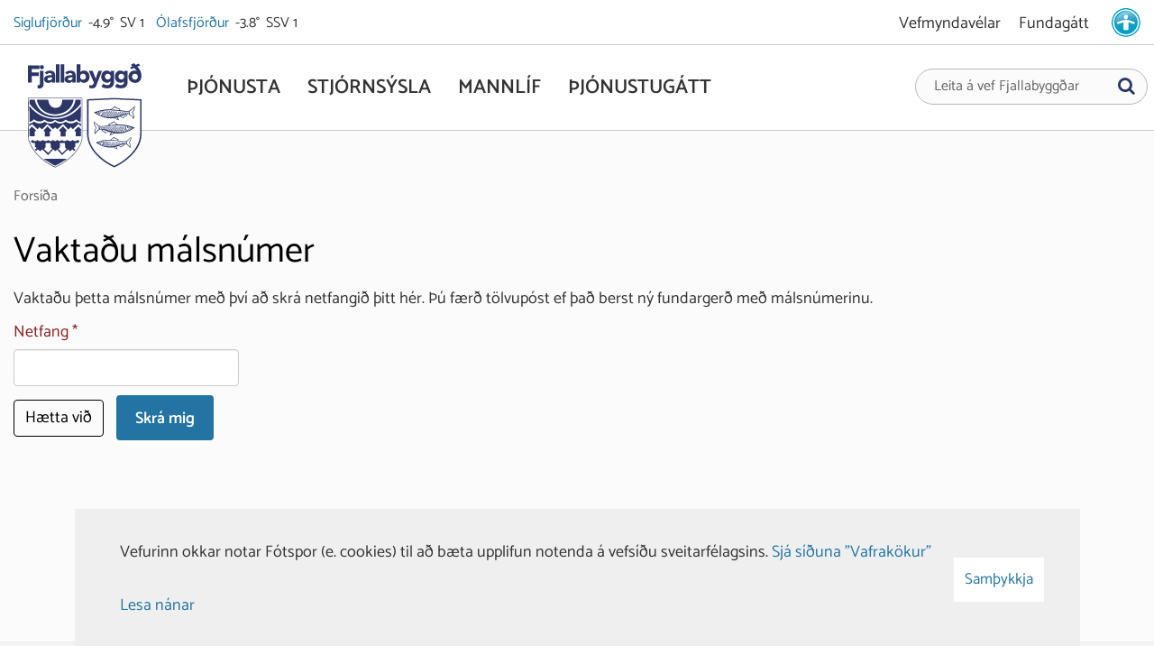

--- FILE ---
content_type: text/html; charset=UTF-8
request_url: https://www.fjallabyggd.is/is/moya/monitor/subscribe/1/uid-1001015F?r=%2Fis%2Fstjornsysla%2Fstjornskipulag%2Ffundargerdir%2Fbaejarstjorn-fjallabyggdar%2F114
body_size: 25929
content:
<!DOCTYPE html>
<!--
		Stefna ehf. - Moya Vefumsjónarkerfi
		- - - - - - - - - - - - - - - - - -
		http://www.moya.is
		Moya - útgáfa 1.16.2		- - - - - - - - - - - - - - - - - -
-->
<html xmlns="http://www.w3.org/1999/xhtml" lang="is">
<head>
	<meta http-equiv="X-UA-Compatible" content="IE=edge">
	<meta name="viewport" content="width=device-width, initial-scale=1.0">
	<link rel="apple-touch-icon" sizes="180x180" href="/static/themes/2018/favicon/apple-touch-icon.png?v=eaaca2fddc">
	<link rel="icon" type="image/png" sizes="32x32" href="/static/themes/2018/favicon/favicon-32x32.png?v=3349bdf741">
	<link rel="icon" type="image/png" sizes="16x16" href="/static/themes/2018/favicon/favicon-16x16.png?v=6e4b4d01cc">
	<link rel="manifest" href="/static/themes/2018/favicon/site.webmanifest">
	<link rel="mask-icon" href="/static/themes/2018/favicon/safari-pinned-tab.svg?v=f54cb6796b" color="#2c3667">
	<meta name="msapplication-TileColor" content="#ffffff">
	<meta name="theme-color" content="#ffffff">
	<meta charset="UTF-8">
	<meta name="author" content="Fjallabyggð" >
	<meta name="generator" content="Moya 1.16.2" >
	<meta property="og:title" content="Vakta&eth;u m&aacute;lsn&uacute;mer">
	<meta property="og:image" content="https://www.fjallabyggd.is/static/themes/2018/images/og.png?v=1769762018">
	<meta property="og:url" content="https://www.fjallabyggd.is/is/moya/monitor/subscribe/1/uid-1001015F?r=%2Fis%2Fstjornsysla%2Fstjornskipulag%2Ffundargerdir%2Fbaejarstjorn-fjallabyggdar%2F114">
	<meta property="og:site_name" content="Fjallabygg&eth;">
	<meta property="og:image:width" content="200">
	<meta property="og:image:height" content="200">
	<meta property="og:locale" content="is_IS">
	<meta property="og:type" content="article">

	<title>Vaktaðu málsnúmer | Fjallabyggð</title>
	<link href="/static/themes/2018/theme.css?v=312cff0340" rel="stylesheet" media="all" type="text/css"  />
	<link href="/is/moya/feed" rel="alternate" type="application/rss+xml" title="RSS - Fréttir" >
	<link href="/favicon.ico" rel="icon" type="image/x-icon" >
	<link href="/favicon.ico" rel="shortcut icon" type="image/x-icon" >
	<link href="/_moya/less/cookie-consent.css?v=1769762018" media="screen" rel="stylesheet" type="text/css" >
	
<!-- Google Tag Manager -->
<script>(function(w,d,s,l,i){w[l]=w[l]||[];w[l].push(

		{'gtm.start': new Date().getTime(),event:'gtm.js'}
	);var f=d.getElementsByTagName(s)[0],
		j=d.createElement(s),dl=l!='dataLayer'?'&l='+l:'';j.async=true;j.src=
		'https://www.googletagmanager.com/gtm.js?id='+i+dl;f.parentNode.insertBefore(j,f);
	})(window,document,'script','dataLayer','GTM-TLGDPXT');</script>
<!-- End Google Tag Manager -->

</head>
<body class="monitor hideright">
	<!-- Google Tag Manager (noscript) -->
	<noscript><iframe src="https://www.googletagmanager.com/ns.html?id=GTM-TLGDPXT"
					  height="0" width="0" style="display:none;visibility:hidden"></iframe></noscript>
	<!-- End Google Tag Manager (noscript) -->
	<a href="#main" id="skipToMain">Fara í efni</a>
	<a id="siteTop" class="hide">&nbsp;</a>
	
	<div id="fb-root"></div>
    <script>(function(d, s, id) {
            var js, fjs = d.getElementsByTagName(s)[0];
            if (d.getElementById(id)) return;
            js = d.createElement(s); js.id = id;
            js.src = "//connect.facebook.net/is_IS/sdk.js#xfbml=1&version=v2.0";
            fjs.parentNode.insertBefore(js, fjs);
        }(document, 'script', 'facebook-jssdk'));
    </script>

	<div id="page">
				<div id="pageContainer">
			<header id="header" data-moya-component="ext.sticky-head" data-shrink-on="146">
				<div class="contentWrap">
					<div class="logo">
						<a href="/is" aria-label="Fjallabyggð">
							<span>
<svg xmlns="http://www.w3.org/2000/svg" version="1.1" width="126" height="28" viewBox="0 0 126 28" xml:space="preserve"><path class="st0" d="M0 2.5h12.7v3.9H4.2v3.9h7.9v3.9H4.2v7.4H0V2.5zM17.4 22.5c0 3.3-1.2 5.5-4.8 5.5 -0.6 0-1.3 0-1.9-0.2l0.2-3.6c0.3 0.2 0.7 0.2 1 0.2 1.4 0 1.4-1.6 1.4-2.6V8.5h4V22.5zM15.4 2.1c1.3 0 2.3 1 2.3 2.3 0 1.3-1 2.3-2.3 2.3 -1.3 0-2.3-1-2.3-2.3C13.1 3.1 14.1 2.1 15.4 2.1zM26.7 19.9L26.7 19.9c-0.9 1.4-2.5 2-4.2 2 -2.4 0-4.6-1.4-4.6-4 0-4.5 5.5-4.6 8.8-4.6 0-1.4-1.2-2.3-2.6-2.3 -1.3 0-2.4 0.6-3.3 1.6l-2.1-2.2c1.5-1.4 3.6-2.1 5.7-2.1 4.7 0 5.9 2.4 5.9 6.7v6.6h-3.7V19.9zM25.7 15.8c-1.2 0-4 0.1-4 1.9 0 1 1 1.4 1.9 1.4 1.6 0 3.1-0.8 3.1-2.4v-0.9H25.7zM31.1 1.3h4v20.3h-4V1.3zM36.2 1.3h4v20.3h-4V1.3zM49.4 19.9L49.4 19.9c-0.9 1.4-2.5 2-4.2 2 -2.4 0-4.6-1.4-4.6-4 0-4.5 5.5-4.6 8.8-4.6 0-1.4-1.2-2.3-2.6-2.3 -1.3 0-2.4 0.6-3.3 1.6l-2.1-2.2c1.5-1.4 3.6-2.1 5.7-2.1 4.7 0 5.9 2.4 5.9 6.7v6.6h-3.7V19.9zM48.4 15.8c-1.2 0-4 0.1-4 1.9 0 1 1 1.4 1.9 1.4 1.6 0 3.1-0.8 3.1-2.4v-0.9H48.4zM54.2 1.3h4v8.6h0.1c0.9-1.3 2.5-1.7 4.1-1.7 3.7 0 5.9 3.3 5.9 6.9 0 3.9-2.5 6.7-6.4 6.7 -1.8 0-3.4-1.1-4-2h-0.1v1.7h-3.7V1.3zM61.1 18.3c2 0 3.2-1.3 3.2-3.3 0-2-1.2-3.3-3.2-3.3 -2 0-3.2 1.3-3.2 3.3C57.9 17 59.1 18.3 61.1 18.3zM76.3 23.6c-1.1 2.8-1.7 4.3-5.5 4.3 -1 0-2-0.2-3-0.5l0.5-3.3c0.6 0.3 1.2 0.4 1.9 0.4 1.8 0 2.1-0.8 2.7-2.2l0.3-0.7L67.5 8.5h4.3l3.3 8.6h0.1l2.9-8.6h4.1L76.3 23.6zM95.5 20.4c0 4.9-2.5 7.5-7.5 7.5 -2.3 0-4.7-0.4-6.5-1.9l2.2-3.3c1.2 1 2.6 1.7 4.2 1.7 2.4 0 3.6-1.3 3.6-3.2V20h-0.1c-0.9 1.3-2.5 1.7-3.7 1.7 -3.9 0-6.4-2.8-6.4-6.7 0-3.5 2.2-6.8 5.9-6.8 2.3 0 3.8 1.1 4.4 2h0.1V8.5h3.7V20.4zM88.6 18.1c1.8 0 3.2-1.5 3.2-3.2 0-1.7-1.4-3.2-3.2-3.2 -1.8 0-3.2 1.5-3.2 3.2C85.4 16.6 86.8 18.1 88.6 18.1zM110.6 20.4c0 4.9-2.5 7.5-7.5 7.5 -2.3 0-4.7-0.4-6.5-1.9l2.2-3.3c1.2 1 2.6 1.7 4.2 1.7 2.4 0 3.6-1.3 3.6-3.2V20h-0.1c-0.9 1.3-2.5 1.7-3.7 1.7 -3.9 0-6.4-2.8-6.4-6.7 0-3.5 2.3-6.8 5.9-6.8 2.3 0 3.8 1.1 4.4 2h0.1V8.5h3.7V20.4zM103.6 18.1c1.8 0 3.2-1.5 3.2-3.2 0-1.7-1.4-3.2-3.2-3.2 -1.8 0-3.2 1.5-3.2 3.2C100.4 16.6 101.8 18.1 103.6 18.1zM124.6 2.5l-3.3 1.4c1.7 1.8 4.6 5 4.6 10 0 4.8-2.5 8-7.2 7.9 -4 0-7.2-2.7-7.2-6.8 0-4.2 3.3-6.8 6.6-6.8 0.9 0 1.9 0.1 2.6 0.7l0.1-0.1c-0.7-1-2.1-2.7-3-3.5L115 6.6 113 4.7l2.9-1.2c-0.3-0.4-1.2-1.2-1.8-1.6l3.3-1.9c0.8 0.6 1.5 1.3 2.1 1.9l3.1-1.3L124.6 2.5zM118.7 18.3c2 0 3.2-1.3 3.2-3.3 0-2-1.2-3.3-3.2-3.3 -2 0-3.2 1.3-3.2 3.3C115.5 17 116.7 18.3 118.7 18.3z"/></svg>
<svg xmlns="http://www.w3.org/2000/svg" version="1.1" width="126" height="78" viewBox="0 0 126 78" xml:space="preserve"><path class="st1" d="M67.2 24.6l0-21.2 28.6-1.3 28.6 1.3v37.1c-0.1 15.2-14.2 28.4-28.6 35.3C81.2 69 67.2 55.9 67.2 40.6l0-2.6L67.2 24.6z"/><path class="st0" d="M112.4 32.9c0-0.3-0.2-0.5-0.5-0.5 -0.3 0-0.5 0.2-0.5 0.5 0 0.3 0.2 0.5 0.5 0.5C112.2 33.4 112.5 33.2 112.4 32.9zM75.5 33.1c0.1 0-3.1 4.9-1 7.5 0.3 0.4 1.2-2.8 4.9-4.8 0.1 0 0.8-0.5 2.9-0.1 0.2 0-0.8 1.1-0.9 1.2l0 0.1c1.6 0.3 3.6 1.3 4.5 2.9 0 0 0 0 0.1 0 0.2 0 1.8-1.6 3.6-1.9l2.6 0.8c0 0-1.6 2.7-1.7 3.3 0 0 0 0.1 0.1 0.1 0.1 0 5-2.1 5.9-2.5 11.8 1.8 21.9-6.2 21.9-6.2 -1.8-0.8-8.2-3.6-18.6-3.6 -1.5-0.6-4.2-3.4-4.2-3.4 -0.7 0.4-5 2.7-6.5 3.1 0 0.1 0.8 1.2 0.9 1.2 -0.8 0.2-5.6 1.1-8.9 1.1 -0.7 0-1.4-0.2-2-0.5 -2.6-1.3-5.5-4.9-5.6-4.9C73.1 26.5 72.3 30.6 75.5 33.1zM98.5 29.8c0.1 0.1 0.2 0.1 0.3 0.2C95 30.2 91 31 91 30.9c0 0-0.1-0.1-0.2-0.2 0 0-0.6-0.7-0.6-0.8 3.4-1.1 5.4-2.5 5.5-2.5C97.6 29.2 97.5 29.2 98.5 29.8 98.5 29.8 98.5 29.8 98.5 29.8zM112.9 32.9c0 0.5-0.4 1-1 1 -0.6 0-1-0.4-1-0.9 0-0.5 0.4-1 1-1C112.5 31.9 112.9 32.4 112.9 32.9zM109 37.4l-0.8-1.5 0.3-0.5c0.3 0.6 0.7 1.2 1.6 1.8C109.7 37.2 109.4 37.3 109 37.4zM107.3 37.5l0.6-1.3 0.7 1.3c-0.4 0.1-0.8 0.2-1.2 0.3L107.3 37.5zM103.7 34.1l0.6-1.3 0.7 1.2 -0.6 1.3L103.7 34.1zM104.2 35.7l-0.6 1.2 -0.7-1.2 0.6-1.3L104.2 35.7zM105.3 34.4l0.7 1.3 -0.6 1.3 -0.7-1.3L105.3 34.4zM105.5 34.1l0.6-1.3 0.7 1.3 -0.6 1.3L105.5 34.1zM107 34.5l0.8 1.4 -0.7 1.3 -0.8-1.4L107 34.5zM107.1 37.9L107.1 37.9 107.1 37.9C107.2 37.9 107.1 37.9 107.1 37.9zM106 38.2l-0.5-0.8 0.6-1.3 0.8 1.4 -0.3 0.5C106.4 38.1 106.2 38.1 106 38.2zM105.1 38.3l0.3-0.6 0.3 0.5C105.4 38.3 105.2 38.3 105.1 38.3zM104.4 38.4l-0.6-1.1 0.6-1.2 0.7 1.3 -0.5 1C104.6 38.4 104.5 38.4 104.4 38.4zM103.2 38.5l0.4-0.8 0.4 0.7C103.7 38.5 103.5 38.5 103.2 38.5zM102.8 38.6l-0.7-1.2 0.6-1.2 0.7 1.2L102.8 38.6C102.8 38.6 102.8 38.6 102.8 38.6zM93.2 34.6l0.7 1.2 -0.6 1.2 -0.7-1.2L93.2 34.6zM92.4 35.5l-0.7-1.2 0.6-1.3 0.7 1.2L92.4 35.5zM94.1 36.2l0.7 1.3 -0.2 0.5c-0.3-0.1-0.6-0.1-0.9-0.2l-0.1-0.3L94.1 36.2zM93.4 34.2l0.6-1.3 0.7 1.2 -0.6 1.3L93.4 34.2zM95 34.6l0.7 1.3L95 37.1l-0.7-1.3L95 34.6zM95 37.9l0.1 0.2c-0.1 0-0.1 0-0.2 0L95 37.9zM95.2 34.2l0.6-1.2 0.7 1.3 -0.6 1.2L95.2 34.2zM96.7 34.6l0.7 1.2 -0.6 1.2 -0.7-1.2L96.7 34.6zM96.9 34.2l0.6-1.3 0.7 1.2 -0.6 1.3L96.9 34.2zM98.4 34.5l0.7 1.2L98.5 37l-0.7-1.2L98.4 34.5zM98.6 34.2l0.6-1.3 0.7 1.2 -0.6 1.3L98.6 34.2zM100.1 34.5l0.7 1.2 -0.6 1.3 -0.7-1.2L100.1 34.5zM100.3 34.1l0.6-1.3 0.7 1.2 -0.6 1.3L100.3 34.1zM101.8 34.5l0.7 1.2 -0.6 1.3 -0.7-1.2L101.8 34.5zM101.4 38.6l0.5-0.9 0.5 0.9C102.1 38.6 101.8 38.6 101.4 38.6zM101.1 38.6l-0.7-1.2 0.6-1.3 0.7 1.2L101.1 38.6zM99.8 38.6l0.4-0.8 0.5 0.9C100.4 38.6 100.1 38.6 99.8 38.6zM99.3 38.6l-0.6-1.2 0.6-1.3 0.7 1.2L99.3 38.6C99.4 38.6 99.3 38.6 99.3 38.6zM98.1 38.5l0.4-0.7 0.4 0.8C98.6 38.5 98.4 38.5 98.1 38.5zM97.5 38.4l-0.5-1 0.6-1.2 0.7 1.2 -0.5 1C97.7 38.4 97.6 38.4 97.5 38.4zM96.5 38.3l0.2-0.5 0.3 0.5C96.9 38.3 96.7 38.3 96.5 38.3zM95.6 38.1l-0.4-0.7 0.6-1.3 0.7 1.2 -0.4 0.8C96 38.2 95.8 38.2 95.6 38.1zM93.2 39c1.2 0.3 1.9 0.4 2.3 0.5L91.9 41 93.2 39zM91.9 37.3l0.5-1 0.7 1.2L93 37.6C92.6 37.5 92.3 37.4 91.9 37.3zM91.6 37.1l-0.7-1.2 0.6-1.2 0.7 1.2L91.6 37.1zM90.7 35.5L90 34.3l0.6-1.2 0.7 1.2L90.7 35.5zM90.4 36.9l0.3-0.6 0.4 0.8C90.9 37 90.7 37 90.4 36.9zM89.2 35.9l0.6-1.2 0.7 1.2 -0.4 0.9c-0.2 0-0.3-0.1-0.5-0.1L89.2 35.9zM84.9 34.4l0.6-1.3 0.7 1.2 -0.6 1.1c-0.1 0-0.1 0-0.2-0.1L84.9 34.4zM85 35.3c-0.2 0-0.3-0.1-0.5-0.1l0.2-0.4L85 35.3zM86.4 34.8l0.6 1.1c-0.3-0.1-0.7-0.2-1-0.3L86.4 34.8zM86.6 34.4l0.6-1.3 0.7 1.2 -0.7 1.3L86.6 34.4zM88.1 34.7l0.7 1.2 -0.2 0.4c-0.4-0.1-0.8-0.2-1.1-0.3L88.1 34.7zM88.3 34.3l0.6-1.2 0.7 1.2L89 35.6 88.3 34.3zM88.9 36.5l0.1-0.2 0.1 0.2C89.1 36.5 89 36.5 88.9 36.5zM82.4 36.5c0.2-0.3 0.3-0.5 0.4-0.7 2.2 0.5 5.8 1.8 6 1.9 -0.7 0.4-1.7 0.7-2.3 1.4C85.1 37.6 83.8 37 82.4 36.5zM84.1 35.1c-0.2 0-0.4-0.1-0.6-0.1l-0.4-0.6 0.6-1.2 0.7 1.2L84.1 35.1zM82.9 34.9l0.1-0.1 0.1 0.2C83 34.9 82.9 34.9 82.9 34.9zM81.5 34.5l0.6-1.2 0.7 1.2 -0.2 0.5c-0.3 0-0.6 0-0.8-0.1L81.5 34.5zM79.7 34.5l0.7-1.3 0.7 1.2 -0.2 0.4c-0.3 0-0.6 0.1-0.9 0.1L79.7 34.5zM79.1 33.5c0-0.1 0.1-0.4 0.1-0.6 0.1-0.3 0.1-0.6 0.1-0.6 0.1 0 0.2 0.1 0.2 0.1 0 0 0.1 0 0.1 0 4 1 19.2-2.9 28.7-0.7 0.6 0.1 1.3 0.2 1.9 0.3 0 0.2-0.1 0.8-0.1 0.9 0 0.9 0.8 1.5 1.8 1.4 1.4-0.1 1.6-1.4 1.6-1.4 0.2 0 1.3 0.4 1.3 0.5 -0.8 0.4-2.7 1.7-3.7 2.1 0.1 0.1 0.3 0.2 0.5 0.3 0 0 3.4-1.9 4-2.1 0.1 0 0.4 0.2 0.6 0.2 -0.8 0.4-5.2 2.9-5.3 2.8 -2.5-1.3-2.4-3.4-1.9-4.6 -0.3-0.2-0.6-0.2-0.6-0.2 0 0-0.7 1.4-0.2 2.9l-0.3 0.6 -0.8-1.4 0.8-1.5c-0.1 0-0.2-0.1-0.3-0.1l-0.7 1.3 -0.7-1.3 0.2-0.3c-0.1 0-0.2 0-0.3 0l0 0 0 0c-0.1 0-0.3 0-0.4 0l0.2 0.4 -0.6 1.3 -0.7-1.3 0.2-0.5c-0.1 0-0.3 0-0.4 0 -0.1 0-0.1 0-0.1 0 -0.1 0-0.3 0-0.4 0l0.3 0.5 -0.6 1.3 -0.2 0.4 -0.6 1.3 -0.7-1.2 0.6-1.3 0.2-0.4 0.3-0.6c-0.1 0-0.3 0-0.4 0 -0.1 0-0.1 0-0.2 0 -0.1 0-0.3 0-0.4 0l0.3 0.6 -0.6 1.3 -0.7-1.2 0.3-0.6c-0.1 0-0.9 0-1 0l0.3 0.6 -0.6 1.3 -0.7-1.2 0.3-0.6c-0.1 0-0.9 0-1 0l0.3 0.6 -0.6 1.3 -0.7-1.2L98 32c-0.1 0-0.8 0-1 0l0.3 0.5 -0.6 1.3L96 32.6l0.3-0.5c-0.1 0-0.8 0-0.9 0.1l0.3 0.5L95 33.8l-0.7-1.2 0.2-0.4c-0.1 0-0.7 0-0.8 0.1l0.2 0.3 -0.6 1.3 -0.7-1.2 0.2-0.3c-0.1 0-0.6 0-0.7 0.1l0.2 0.3 -0.6 1.3 -0.7-1.2 0.1-0.3c-0.1 0-0.6 0-0.7 0l0.1 0.2 -0.6 1.2 -0.7-1.2 0.1-0.2c-0.1 0-0.5 0-0.6 0l0 0.1 -0.6 1.3c0 0-0.7-1.3-0.7-1.3 -0.1 0-0.4 0-0.4 0L86.4 34l-0.7-1.2 0 0c-0.1 0-0.5 0-0.5 0L84.7 34 84 32.9l-0.6 0L82.9 34l-0.6-1 -0.6 0 -0.5 1 -0.6-1 -0.7 0 -0.5 1L79.1 33.5zM76.2 33.1c0 0-0.6-0.6-1-1.1 -1.6-1.9-1.5-4.2-1.5-4.4 1 1 3.2 3.8 5.1 4.5 0 0-0.9 1.8 0.1 3.2 -1.6 0.5-3.2 2.5-4.3 3.8C74.2 36.3 76.3 33.2 76.2 33.1zM103.5 33.7l-0.7-1.2 -0.2 0.4 0.7 1.2L103.5 33.7z"/><path class="st0" d="M65.6 24.8l0 13.1 0 3.2c0 0.1 0 0.2 0 0.3C66.2 57.4 81 71 95.8 77.5c0.7-0.3 1.3-0.6 2-1 0 0 0 0 0.1 0 3.7-1.9 7.6-4.4 10.7-6.8 0.9-0.7 1.8-1.4 2.6-2.1 7.3-6.2 14.8-15.4 14.8-27.2V2L95.8 0.6 65.6 2 65.6 24.8zM67.2 24.6l0-21.2 28.6-1.3 28.6 1.3v37.1c-0.1 15.2-14.2 28.4-28.6 35.3C81.2 69 67.2 55.9 67.2 40.6l0-2.6L67.2 24.6z"/><path class="st0" d="M79.6 16.7c0.3 0 0.5-0.2 0.5-0.5 0-0.3-0.2-0.5-0.5-0.5 -0.3 0-0.5 0.2-0.5 0.5C79.1 16.5 79.4 16.7 79.6 16.7zM118.1 9.7c-0.1 0-3 3.6-5.6 4.9 -0.6 0.3-1.3 0.5-2 0.5 -3.3-0.1-8.1-0.9-8.9-1.1 0.1 0 0.9-1.1 0.9-1.2 -1.5-0.4-5.9-2.6-6.5-3.1 0 0-2.7 2.8-4.2 3.4 -10.4 0-16.8 2.8-18.6 3.6 0 0 10.1 8 21.9 6.2 0.9 0.3 5.8 2.5 5.9 2.5 0.1 0 0.1 0 0.1-0.1 -0.1-0.6-1.7-3.3-1.7-3.3l2.6-0.8c1.7 0.4 3.4 1.9 3.6 1.9 0.1 0 0.1 0 0.1 0 0.9-1.6 3-2.6 4.5-2.9l0-0.1c-0.1-0.1-1.1-1.1-0.9-1.2 2.1-0.3 2.8 0.1 2.9 0.1 3.7 2 4.6 5.2 4.9 4.8 2.1-2.6-1.1-7.5-1-7.5C119.3 13.9 118.5 9.7 118.1 9.7zM93.1 13.1c1-0.7 1-0.6 2.9-2.4 0.1-0.1 2.1 1.4 5.5 2.5 0 0.1-0.6 0.8-0.6 0.8 -0.1 0.1-0.1 0.2-0.2 0.2 0 0.1-4-0.8-7.8-0.8C92.9 13.3 93 13.2 93.1 13.1 93.1 13.1 93.1 13.1 93.1 13.1zM79.7 15.2c0.6 0 1 0.4 1 1 0 0.5-0.5 0.9-1 0.9 -0.6 0-1-0.4-1-1C78.7 15.6 79.1 15.2 79.7 15.2zM81.6 20.4c0.8-0.5 1.3-1.1 1.6-1.8l0.3 0.5 -0.8 1.5C82.2 20.6 81.9 20.5 81.6 20.4zM84.1 21.1c-0.4-0.1-0.8-0.2-1.2-0.3l0.7-1.3 0.6 1.3L84.1 21.1zM87.2 18.6l-0.6-1.3 0.7-1.2 0.6 1.3L87.2 18.6zM88 17.8l0.6 1.3L88 20.2 87.4 19 88 17.8zM87 19l-0.7 1.3L85.6 19l0.7-1.3L87 19zM85.4 18.6l-0.6-1.3 0.7-1.3 0.6 1.3L85.4 18.6zM85.2 19l-0.8 1.4 -0.6-1.3 0.8-1.4L85.2 19zM84.4 21.2L84.4 21.2 84.4 21.2C84.4 21.2 84.4 21.2 84.4 21.2zM84.9 21.3l-0.3-0.5 0.8-1.4 0.6 1.3 -0.5 0.8C85.4 21.4 85.1 21.3 84.9 21.3zM86 21.5l0.3-0.5 0.3 0.6C86.3 21.6 86.2 21.5 86 21.5zM87 21.7l-0.5-1 0.7-1.3 0.6 1.2 -0.6 1.1C87.1 21.7 87 21.7 87 21.7zM87.6 21.7L88 21l0.4 0.8C88.1 21.8 87.9 21.8 87.6 21.7zM88.8 21.9l-0.6-1.2 0.7-1.2 0.6 1.2L88.8 21.9C88.8 21.9 88.8 21.9 88.8 21.9zM99 19.2l-0.7 1.2 -0.6-1.2 0.7-1.2L99 19.2zM98.6 17.5l0.7-1.2 0.6 1.3 -0.7 1.2L98.6 17.5zM98.1 20.8L97.9 21c-0.3 0.1-0.6 0.1-0.9 0.2l-0.2-0.5 0.7-1.3L98.1 20.8zM97.5 18.7l-0.6-1.3 0.7-1.2 0.6 1.3L97.5 18.7zM97.3 19.1l-0.7 1.3 -0.6-1.3 0.7-1.3L97.3 19.1zM96.6 21.3c-0.1 0-0.1 0-0.2 0l0.1-0.2L96.6 21.3zM95.7 18.7l-0.6-1.2 0.7-1.3 0.6 1.2L95.7 18.7zM95.5 19.1l-0.7 1.2 -0.6-1.2 0.7-1.2L95.5 19.1zM94 18.7l-0.6-1.3 0.7-1.2 0.6 1.3L94 18.7zM93.8 19.1l-0.7 1.2 -0.6-1.3 0.7-1.2L93.8 19.1zM92.3 18.7l-0.6-1.3 0.7-1.2 0.6 1.3L92.3 18.7zM92.1 19.1l-0.7 1.2L90.8 19l0.7-1.2L92.1 19.1zM90.6 18.7L90 17.4l0.7-1.2 0.6 1.3L90.6 18.7zM90.4 19l-0.7 1.2L89.1 19l0.7-1.2L90.4 19zM89.2 21.9l0.5-0.9 0.5 0.9C89.8 21.9 89.5 21.9 89.2 21.9zM89.9 20.6l0.7-1.2 0.6 1.3 -0.7 1.2L89.9 20.6zM90.9 21.9l0.5-0.9 0.4 0.8C91.5 21.9 91.2 21.9 90.9 21.9zM92.2 21.9l-0.6-1.2 0.7-1.2 0.6 1.3L92.2 21.9C92.3 21.9 92.2 21.9 92.2 21.9zM92.7 21.8l0.4-0.8 0.4 0.7C93.2 21.8 93 21.8 92.7 21.8zM93.8 21.7l-0.5-1 0.7-1.2 0.6 1.2 -0.5 1C94 21.7 93.9 21.7 93.8 21.7zM94.5 21.7l0.3-0.5 0.2 0.5C94.9 21.6 94.7 21.6 94.5 21.7zM95.4 21.5L95 20.7l0.7-1.2 0.6 1.3L96 21.4C95.8 21.5 95.6 21.5 95.4 21.5zM99.7 24.3l-3.6-1.5c0.4-0.1 1.2-0.1 2.3-0.5L99.7 24.3zM98.6 20.9l-0.1-0.1 0.7-1.2 0.5 1C99.3 20.7 98.9 20.8 98.6 20.9zM99.4 19.2l0.7-1.2 0.6 1.2 -0.7 1.2L99.4 19.2zM100.3 17.6l0.7-1.2 0.6 1.2 -0.7 1.2L100.3 17.6zM100.4 20.4l0.4-0.8 0.3 0.6C100.9 20.2 100.7 20.3 100.4 20.4zM102 19.9c-0.2 0-0.3 0.1-0.5 0.1l-0.4-0.9 0.7-1.2 0.6 1.2L102 19.9zM106.2 18.7c-0.1 0-0.1 0-0.2 0.1l-0.6-1.1 0.7-1.2 0.6 1.3L106.2 18.7zM106.9 18.1l0.2 0.4c-0.2 0-0.3 0.1-0.5 0.1L106.9 18.1zM105.6 18.9c-0.3 0.1-0.7 0.2-1 0.3l0.6-1.1L105.6 18.9zM104.3 18.9l-0.7-1.3 0.7-1.2 0.6 1.3L104.3 18.9zM104.1 19.3c-0.4 0.1-0.7 0.2-1.1 0.3l-0.2-0.4 0.7-1.2L104.1 19.3zM102.6 18.8l-0.6-1.2 0.7-1.2 0.6 1.2L102.6 18.8zM102.5 19.8l0.1-0.2 0.1 0.2C102.6 19.8 102.5 19.8 102.5 19.8zM105.1 22.3c-0.7-0.6-1.6-1-2.3-1.4 0.2-0.1 3.8-1.4 6-1.9 0.1 0.2 0.1 0.5 0.4 0.7C107.8 20.3 106.5 20.9 105.1 22.3zM107.1 17.7l0.7-1.2 0.6 1.2 -0.4 0.6c-0.2 0-0.4 0.1-0.6 0.1L107.1 17.7zM108.5 18.2l0.1-0.2 0.1 0.1C108.6 18.2 108.6 18.2 108.5 18.2zM109.9 18.1c-0.3 0-0.6 0-0.8 0.1l-0.2-0.5 0.7-1.2 0.6 1.2L109.9 18.1zM111.6 18.3c-0.3-0.1-0.6-0.1-0.9-0.1l-0.2-0.4 0.7-1.2 0.7 1.3L111.6 18.3zM112.1 17.4l-0.5-1 -0.7 0 -0.6 1 -0.5-1 -0.6 0 -0.6 1 -0.5-1.1 -0.6 0 -0.6 1.1 -0.6-1.2c0 0-0.3 0-0.5 0l0 0 -0.7 1.2 -0.6-1.3c0 0-0.3 0-0.4 0 0 0-0.7 1.2-0.7 1.2l-0.6-1.3 0-0.1c0 0-0.5 0-0.6 0l0.1 0.2 -0.7 1.2 -0.6-1.2 0.1-0.2c-0.1 0-0.6 0-0.7 0l0.1 0.3 -0.7 1.2 -0.6-1.3 0.2-0.3c-0.1 0-0.6 0-0.7-0.1l0.2 0.3 -0.7 1.2 -0.6-1.3 0.2-0.3c-0.1 0-0.6 0-0.8-0.1l0.2 0.4 -0.7 1.2L96 15.9l0.3-0.5c-0.1 0-0.8 0-0.9-0.1l0.2 0.5 -0.7 1.3 -0.6-1.3 0.3-0.5c-0.1 0-0.8 0-1 0l0.3 0.6 -0.7 1.2 -0.6-1.3 0.3-0.6c-0.1 0-0.9 0-1 0l0.3 0.6 -0.7 1.2 -0.6-1.3 0.3-0.6c-0.1 0-0.9 0-1 0l0.3 0.6L89.8 17l-0.6-1.3 0.3-0.6c-0.1 0-0.3 0-0.4 0 -0.1 0-0.2 0-0.2 0 -0.1 0-0.3 0-0.4 0l0.3 0.6 0.2 0.4 0.6 1.3 -0.7 1.2 -0.6-1.3L88.1 17l-0.6-1.3 0.3-0.5c-0.1 0-0.3 0-0.4 0 0 0-0.1 0-0.1 0 -0.1 0-0.3 0-0.4 0l0.2 0.5L86.3 17l-0.6-1.3 0.2-0.4c-0.1 0-0.3 0-0.4 0l0 0 0 0c-0.1 0-0.2 0-0.3 0l0.2 0.3L84.6 17l-0.7-1.3c-0.1 0-0.2 0.1-0.3 0.1l0.8 1.5 -0.8 1.4 -0.3-0.6c0.4-1.5-0.2-2.9-0.2-2.9 0 0-0.3 0-0.6 0.2 0.5 1.2 0.6 3.2-1.9 4.6 -0.1 0-4.5-2.4-5.3-2.8 0.2 0 0.5-0.3 0.6-0.2 0.5 0.2 3.9 2.1 4 2.1 0.2-0.1 0.4-0.2 0.5-0.3 -1.1-0.5-3-1.7-3.7-2.1 0.1-0.1 1.1-0.5 1.3-0.5 0 0 0.2 1.4 1.6 1.4 1.1 0 1.8-0.5 1.8-1.4 0-0.1-0.1-0.7-0.1-0.9 0.6-0.1 1.3-0.2 1.9-0.3 9.5-2.2 24.8 1.7 28.7 0.7 0 0 0.1 0 0.1 0 0.1 0 0.2 0 0.2-0.1 0 0 0.1 0.3 0.1 0.6 0.1 0.2 0.1 0.5 0.1 0.6L112.1 17.4zM116.9 22.4c-1.1-1.4-2.7-3.3-4.3-3.8 1-1.4 0.1-3.2 0.1-3.2 1.9-0.6 4.1-3.4 5.1-4.5 0 0.2 0.1 2.4-1.5 4.4 -0.4 0.5-1 1.1-1 1.1C115.3 16.5 117.4 19.5 116.9 22.4zM88.3 17.4l0.7-1.2 -0.2-0.4L88.1 17 88.3 17.4z"/><path class="st0" d="M81 49.9c0.2 0 0.4-0.2 0.5-0.4 0-0.2-0.2-0.4-0.4-0.4 -0.2 0-0.4 0.2-0.5 0.4C80.5 49.7 80.7 49.9 81 49.9zM114.2 43.9c-0.1 0-2.6 3.1-4.9 4.3 -0.5 0.2-1.2 0.4-1.7 0.4 -2.9-0.1-7-0.8-7.7-1 0 0 0.8-1 0.8-1 -1.3-0.4-5.1-2.3-5.6-2.7 0 0-2.4 2.4-3.7 3 -9 0-14.5 2.5-16.1 3.1 0 0 8.7 6.9 18.9 5.3 0.8 0.3 5 2.1 5.1 2.1 0.1 0 0.1 0 0.1-0.1 -0.1-0.5-1.4-2.8-1.4-2.8l2.3-0.7c1.5 0.3 2.9 1.7 3.1 1.7 0.1 0 0 0 0.1 0 0.8-1.4 2.6-2.2 3.9-2.5l0-0.1c-0.1-0.1-0.9-1-0.8-1 1.8-0.3 2.4 0.1 2.5 0.1 3.2 1.7 4 4.5 4.2 4.2 1.8-2.3-0.9-6.5-0.9-6.5C115.2 47.5 114.5 43.9 114.2 43.9zM92.6 46.8c0.9-0.6 0.8-0.6 2.5-2 0.1-0.1 1.8 1.2 4.7 2.1 0 0.1-0.5 0.7-0.5 0.7 -0.1 0.1-0.1 0.1-0.2 0.2 0 0-3.5-0.7-6.8-0.7C92.4 46.9 92.5 46.9 92.6 46.8 92.6 46.8 92.6 46.8 92.6 46.8zM81 48.6c0.5 0 0.9 0.4 0.9 0.8 0 0.5-0.4 0.8-0.9 0.8s-0.9-0.4-0.9-0.8C80.1 49 80.5 48.6 81 48.6zM82.6 53.1c0.7-0.4 1.1-1 1.3-1.5l0.2 0.5 -0.7 1.3C83.2 53.3 82.9 53.2 82.6 53.1zM84.8 53.7c-0.3-0.1-0.7-0.2-1-0.3l0.6-1.1 0.6 1.1L84.8 53.7zM87.5 51.5l-0.5-1.1 0.6-1.1 0.5 1.1L87.5 51.5zM88.2 50.8l0.5 1.1L88.2 53l-0.5-1.1L88.2 50.8zM87.3 51.9L86.7 53l-0.5-1.1 0.6-1.1L87.3 51.9zM86 51.6l-0.6-1.1 0.6-1.1 0.6 1.1L86 51.6zM85.8 51.9l-0.7 1.2L84.6 52l0.7-1.2L85.8 51.9zM85.1 53.8L85.1 53.8 85.1 53.8C85.1 53.8 85.1 53.8 85.1 53.8zM85.5 53.9l-0.2-0.5 0.7-1.2 0.5 1.1L86.1 54C85.9 54 85.7 53.9 85.5 53.9zM86.4 54.1l0.2-0.4 0.3 0.5C86.8 54.1 86.6 54.1 86.4 54.1zM87.3 54.2l-0.4-0.9 0.6-1.1 0.5 1.1 -0.5 0.9C87.4 54.2 87.4 54.2 87.3 54.2zM87.8 54.3l0.3-0.6 0.4 0.7C88.3 54.3 88.1 54.3 87.8 54.3zM88.9 54.4l-0.5-1.1 0.6-1.1 0.5 1.1L88.9 54.4C88.9 54.4 88.9 54.4 88.9 54.4zM97.7 52l-0.6 1L96.5 52l0.6-1.1L97.7 52zM97.3 50.6l0.6-1 0.6 1.1 -0.6 1L97.3 50.6zM96.9 53.4l-0.1 0.2c-0.3 0.1-0.5 0.1-0.8 0.2l-0.2-0.4 0.6-1.1L96.9 53.4zM96.4 51.7l-0.6-1.1 0.6-1.1 0.6 1.1L96.4 51.7zM96.2 52l-0.6 1.1L95 52l0.6-1.1L96.2 52zM95.7 53.9c0 0-0.1 0-0.2 0l0.1-0.2L95.7 53.9zM94.9 51.7l-0.5-1.1 0.6-1.1 0.5 1.1L94.9 51.7zM94.7 52l-0.6 1.1L93.6 52l0.6-1.1L94.7 52zM93.4 51.6l-0.6-1.1 0.6-1.1 0.6 1.1L93.4 51.6zM93.2 52L92.6 53l-0.6-1.1 0.6-1.1L93.2 52zM91.9 51.6l-0.5-1.1 0.6-1.1 0.6 1.1L91.9 51.6zM91.7 51.9L91.1 53l-0.5-1.1 0.6-1.1L91.7 51.9zM90.4 51.6l-0.5-1.1 0.6-1.1 0.6 1.1L90.4 51.6zM90.3 51.9L89.7 53l-0.5-1.1 0.6-1.1L90.3 51.9zM89.2 54.4l0.4-0.7 0.4 0.8C89.8 54.4 89.5 54.4 89.2 54.4zM89.8 53.3l0.6-1.1 0.6 1.1 -0.6 1.1L89.8 53.3zM90.7 54.4l0.4-0.8 0.4 0.7C91.2 54.4 91 54.4 90.7 54.4zM91.8 54.4l-0.5-1 0.6-1.1 0.6 1.1L91.8 54.4C91.9 54.4 91.9 54.4 91.8 54.4zM92.3 54.3l0.4-0.7 0.3 0.6C92.7 54.3 92.5 54.3 92.3 54.3zM93.2 54.3l-0.4-0.9 0.6-1.1 0.5 1.1 -0.5 0.8C93.4 54.2 93.3 54.2 93.2 54.3zM93.8 54.2l0.3-0.5 0.2 0.4C94.1 54.1 94 54.2 93.8 54.2zM94.6 54.1l-0.3-0.7 0.6-1.1 0.6 1.1L95.1 54C94.9 54 94.8 54 94.6 54.1zM98.3 56.5l-3.1-1.3c0.3-0.1 1-0.1 2-0.4L98.3 56.5zM97.3 53.5L97.3 53.5l0.5-1.1 0.4 0.9C98 53.3 97.6 53.4 97.3 53.5zM98 52.1l0.6-1.1 0.5 1.1 -0.6 1.1L98 52.1zM98.8 50.7l0.6-1.1 0.5 1.1 -0.6 1.1L98.8 50.7zM98.9 53.1l0.4-0.7 0.3 0.5C99.4 53 99.1 53 98.9 53.1zM100.3 52.7c-0.1 0-0.3 0.1-0.4 0.1l-0.4-0.8 0.6-1.1 0.5 1.1L100.3 52.7zM103.9 51.7c-0.1 0-0.1 0-0.2 0l-0.5-0.9 0.6-1.1 0.6 1.1L103.9 51.7zM104.5 51.1l0.2 0.3c-0.1 0-0.3 0.1-0.4 0.1L104.5 51.1zM103.4 51.8c-0.3 0.1-0.6 0.2-0.9 0.2l0.5-0.9L103.4 51.8zM102.3 51.8l-0.6-1.1 0.6-1 0.6 1.1L102.3 51.8zM102.1 52.1c-0.3 0.1-0.6 0.2-1 0.3l-0.2-0.4 0.6-1L102.1 52.1zM100.8 51.7l-0.5-1.1 0.6-1 0.5 1.1L100.8 51.7zM100.7 52.6l0.1-0.2 0.1 0.1C100.8 52.5 100.7 52.6 100.7 52.6zM103 54.7c-0.6-0.5-1.4-0.9-2-1.2 0.1-0.1 3.2-1.2 5.2-1.6 0.1 0.2 0.1 0.4 0.3 0.6C105.3 53 104.2 53.5 103 54.7zM104.7 50.8l0.6-1.1 0.5 1.1 -0.3 0.5c-0.2 0-0.3 0.1-0.5 0.1L104.7 50.8zM105.9 51.2l0.1-0.1 0.1 0.1C106 51.2 106 51.2 105.9 51.2zM107.1 51.1c-0.2 0-0.5 0-0.7 0l-0.2-0.4 0.6-1 0.5 1.1L107.1 51.1zM108.6 51.3c-0.2-0.1-0.5-0.1-0.8-0.1l-0.2-0.3 0.6-1.1 0.6 1.1L108.6 51.3zM109 50.5l-0.5-0.9 -0.6 0 -0.5 0.9 -0.4-0.9 -0.5 0 -0.5 0.9 -0.5-0.9 -0.5 0 -0.5 1 -0.5-1c0 0-0.3 0-0.4 0l0 0 -0.6 1 -0.5-1.1c0 0-0.2 0-0.3 0 0 0-0.6 1.1-0.6 1.1l-0.5-1.1 0-0.1c0 0-0.4 0-0.5 0l0.1 0.2 -0.6 1 -0.5-1.1 0.1-0.2c-0.1 0-0.5 0-0.6 0l0.1 0.2 -0.6 1.1 -0.5-1.1 0.1-0.2c-0.1 0-0.5 0-0.6 0l0.1 0.3 -0.6 1 -0.6-1.1 0.2-0.3c-0.1 0-0.6 0-0.7 0l0.2 0.3 -0.6 1.1 -0.5-1.1 0.2-0.4c-0.1 0-0.7 0-0.8 0l0.2 0.4 -0.6 1.1 -0.6-1.1 0.2-0.4c-0.1 0-0.7 0-0.8 0l0.3 0.5 -0.6 1.1 -0.6-1.1 0.3-0.5c-0.1 0-0.8 0-0.9 0l0.3 0.5 -0.6 1.1 -0.6-1.1 0.3-0.5c-0.1 0-0.8 0-0.9 0l0.3 0.5 -0.6 1.1 -0.5-1.1 0.3-0.5c-0.1 0-0.2 0-0.4 0 -0.1 0-0.1 0-0.2 0 -0.1 0-0.2 0-0.3 0l0.3 0.5 0.2 0.3 0.5 1.1L89 51.6l-0.5-1.1 -0.2-0.3 -0.5-1.1 0.3-0.5c-0.1 0-0.2 0-0.4 0 0 0-0.1 0-0.1 0 -0.1 0-0.2 0-0.3 0l0.2 0.4 -0.6 1.1L86.2 49l0.2-0.4c-0.1 0-0.2 0-0.4 0l0 0 0 0c-0.1 0-0.2 0-0.3 0l0.1 0.3 -0.6 1.1L84.7 49c-0.1 0-0.2 0.1-0.3 0.1l0.7 1.3 -0.7 1.2 -0.3-0.5c0.4-1.3-0.2-2.5-0.2-2.5 0 0-0.3 0-0.6 0.2 0.4 1 0.5 2.8-1.7 3.9 -0.1 0-3.9-2.1-4.6-2.4 0.2 0 0.4-0.2 0.5-0.2 0.4 0.2 3.4 1.8 3.4 1.8 0.2-0.1 0.3-0.2 0.5-0.3 -0.9-0.4-2.6-1.5-3.2-1.8 0.1-0.1 1-0.4 1.2-0.4 0 0 0.2 1.2 1.4 1.2 0.9 0 1.5-0.4 1.6-1.2 0-0.1-0.1-0.6-0.1-0.8 0.6-0.1 1.1-0.2 1.6-0.3 8.3-1.9 21.4 1.5 24.9 0.6 0 0 0.1 0 0.1 0 0.1 0 0.1 0 0.2-0.1 0 0 0.1 0.3 0.1 0.5 0.1 0.2 0.1 0.4 0.1 0.5L109 50.5zM113.2 54.8c-0.9-1.2-2.3-2.9-3.7-3.3 0.9-1.2 0.1-2.8 0.1-2.8 1.7-0.5 3.5-3 4.4-3.9 0 0.2 0.1 2.1-1.3 3.8 -0.3 0.4-0.8 0.9-0.8 1C111.8 49.7 113.6 52.4 113.2 54.8zM88.4 50.5l0.6-1.1 -0.2-0.3 -0.6 1.1L88.4 50.5z"/><path class="st1" d="M30.2 77.6c0 0-23.3-9.3-29.8-31l0 0 0 0L0 0.7l0.3 0L0 0.7l0-0.3h60.2v45.8l0 0c0 0.1-2.3 18.4-29.7 31.3l0 0 -0.1 0.1L30.2 77.6 30.2 77.6zM59.6 1"/><path class="st0" d="M30.2 77.6c0 0-23.3-9.3-29.8-31l0 0 0 0L0 0.7l0.3 0L0 0.7l0-0.3h60.2v45.8l0 0c0 0.1-2.3 18.4-29.7 31.3l0 0 -0.1 0.1L30.2 77.6 30.2 77.6zM26.8 75.2c1.9 1 3.2 1.6 3.6 1.7l0 0c20.3-9.6 26.6-22.2 28.5-27.8l0 0c0.6-1.7 0.7-2.8 0.8-3l0 0V1H0.6L1 46.5C5.8 62.5 20 71.7 26.8 75.2L26.8 75.2z"/><path class="st0" d="M30.2 18.8L30.2 18.8C49.3 17.5 50.6 2.5 50.6 2.5H38c-0.1 9.8-6.9 8.9-7.7 9l-0.1 0c0 0-6.9 0.2-7.7-9H9.9C9.9 2.5 11.4 18 30.2 18.8z"/><path class="st0" d="M52.7 2.6c0 0-1.7 17.1-22.5 18l0 0C10.2 19.9 7.6 2.6 7.6 2.6H1.7v4.4C14.9 23.7 29 22.3 30.1 22.3h0c0 0 15.3 1.3 28.5-15.3V2.6H52.7z"/><polygon class="st0" points="7.4 38.1 9 36.7 4.4 32.2 1.6 35.3 1.8 42.9 7.4 42.9 "/><polygon class="st0" points="24.3 43.3 24.3 38.1 26.2 36.5 21.7 32 17.3 36.6 18.7 38.1 18.8 43.3 "/><path class="st0" d="M30.2 23.8L30.2 23.8C11.3 23.9 1.6 9.3 1.6 9.3l0.1 17.7c2.8 0 5-2.9 5-2.9 2.7 2.7 5.8 2.5 5.8 2.5 3.8 0.4 5.9-2.2 5.9-2.2 2.4 2.9 6 2.7 6 2.7 2.1 0.3 5.2-1.9 5.7-2.2 0.3 0.2 3.6 2.5 5.8 2.2 0 0 3.5 0.2 6-2.7 0 0 2.1 2.6 5.9 2.2 0 0 3.1 0.2 5.8-2.5 0 0 2.2 2.9 5 2.9l0.1-17.7C58.7 9.3 49 23.8 30.2 23.8z"/><path class="st0" d="M30.2 26.9c-2.7 2.4-5.5 2-5.5 2 -3.4 0.1-6.4-2.1-6.4-2.1C17 28.6 13 28.8 13 28.8c-3.3 0.1-6.4-2.2-6.4-2.2 -2.3 2.6-5 2.2-5 2.2l0 3.5 2.8-2.8 6.2 5.8 2.2-2.4 2.9 2.6 5.8-6 6.3 5.7 2.4-2.1 2.4 2.1 6.3-5.7 5.8 6 2.9-2.6 2.2 2.4 6.2-5.8 2.8 2.8 0-3.5c0 0-2.6 0.4-4.9-2.2 0 0-3.1 2.3-6.4 2.2 0 0-4-0.2-5.3-2.1 0 0-3 2.2-6.4 2.1 0 0-2.8 0.4-5.5-2"/><polygon class="st0" points="51.5 36.7 53.1 38.2 53.1 42.9 58.7 42.9 58.9 35.4 56.1 32.2 "/><polygon class="st0" points="41.7 43.3 41.8 38.2 43.2 36.6 38.8 32 34.3 36.5 36.2 38.2 36.2 43.3 "/><path class="st0" d="M30.3 59.5l2.2-1.7 5.4 6.1 6.6-6.3 2.2 2.1 2.6-2.1 2.1 1.7 1.2-1.5 -1.9-1.6 1.9-1.7v-4.1l2.9 0 0.6-0.3 1-1.6 -1.9-1.6c0 0-1 1.5-2.7 1.4 0 0-2.2 0.2-2.9-1.4 0 0-1 1.6-2.9 1.5 0 0-2.1-0.1-3-1.4 0 0-1.2 1.5-3.3 1.2 0 0-1.4 0.4-2.4-1.2 0 0-1.1 1.4-2.9 1.3 0 0-1.5 0.2-2.6-1.4 0 0-1 1.4-2.3 1.4h0c-1.4 0-2.4-1.4-2.4-1.4 -1.1 1.6-2.6 1.4-2.6 1.4 -1.8 0.1-2.9-1.3-2.9-1.3 -1 1.6-2.4 1.2-2.4 1.2 -2.1 0.3-3.3-1.2-3.3-1.2 -0.9 1.3-3 1.4-3 1.4 -1.9 0.1-2.9-1.5-2.9-1.5 -0.7 1.6-2.9 1.4-2.9 1.4 -1.7 0.1-2.7-1.4-2.7-1.4l-1.9 1.6 1 1.6L5 50.4l2.7 0v4.1l1.9 1.7 -1.9 1.6 1.2 1.5 2.1-1.7 2.6 2.1 2.2-2.1 6.6 6.3 5.6-6.3M22.5 61.5l-4.8-4.3 1.9-1.7v-5.1h5.5l0.1 5.1 1.7 1.4L22.5 61.5zM38.1 61.7L33.7 57l1.7-1.4v-5.1H41l0.3 5.2 1.7 1.3L38.1 61.7z"/><path class="st0" d="M42.3 67.9l-12.1 0 0 0 -11.8 0 -0.8 0.4c9.9 6.1 11.9 7.2 12.4 7.3 0.4 0 1.4-0.1 13-7.2L42.3 67.9z"/></svg>
</span>
						</a>
					</div>
					<div id="mainmenu">
						<ul class="menu mmLevel1 " id="mmm-4"><li class="ele-thjonusta si level1 children first ord-1"><a href="/is/thjonusta"><span>&THORN;j&oacute;nusta</span></a><ul class="menu mmLevel2 " id="mmm-15"><li class="ele-velferd-og-fjolskyldan si level2 children first ord-1"><a href="/is/thjonusta/velferd-og-fjolskyldan"><span>Velfer&eth; og fj&ouml;lskyldan</span></a><ul class="menu mmLevel3 " id="mmm-184"><li class="ele-malefni-aldradra si level3 children first ord-1"><a href="/is/thjonusta/velferd-og-fjolskyldan/malefni-aldradra"><span>Eldri borgarar</span></a><ul class="menu mmLevel4 " id="mmm-443"><li class="ele-malefni-aldradra si level4 first ord-1"><a href="/is/thjonusta/velferd-og-fjolskyldan/malefni-aldradra/malefni-aldradra"><span>M&aacute;lefni aldra&eth;ra</span></a></li><li class="ele-felagsleg-heimathjonusta-aldradra si level4 ord-2"><a href="/is/thjonusta/velferd-og-fjolskyldan/malefni-aldradra/felagsleg-heimathjonusta-aldradra"><span>F&eacute;lagsleg heima&thorn;j&oacute;nusta aldra&eth;ra</span></a></li><li class="ele-leiguibudir-fyrir-aldradra si level4 ord-3"><a href="/is/thjonusta/velferd-og-fjolskyldan/malefni-aldradra/leiguibudir-fyrir-aldradra"><span>Leigu&iacute;b&uacute;&eth;ir fyrir aldra&eth;ra</span></a></li><li class="ele-tomstunda-og-ithrottastarf si level4 ord-4"><a href="/is/thjonusta/velferd-og-fjolskyldan/malefni-aldradra/tomstunda-og-ithrottastarf"><span>T&oacute;mstunda- og &iacute;&thorn;r&oacute;ttastarf</span></a></li><li class="ele-faerni-og-heilsumat si level4 ord-5"><a href="/is/thjonusta/velferd-og-fjolskyldan/malefni-aldradra/faerni-og-heilsumat"><span>F&aelig;rni- og heilsumat</span></a></li><li class="ele-felog-eldri-borgara si level4 ord-6"><a href="/is/thjonusta/velferd-og-fjolskyldan/malefni-aldradra/felog-eldri-borgara"><span>F&eacute;l&ouml;g eldri borgara &iacute; Fjallabygg&eth;</span></a></li><li class="ele-hreyfing-heilsuefling-tomstunda-og-ithrottastarf-eldra-folks si level4 last ord-7"><a href="https://www.fjallabyggd.is/is/thjonusta/velferd-og-fjolskyldan/malefni-aldradra/tomstunda-og-ithrottastarf"><span>Hreyfing, heilsuefling, t&oacute;mstunda- og &iacute;&thorn;r&oacute;ttastarf eldra f&oacute;lks</span></a></li></ul></li><li class="ele-felagsleg-heimathjonusta si level3 ord-2"><a href="/is/thjonusta/velferd-og-fjolskyldan/felagsleg-heimathjonusta"><span>F&eacute;lagsleg heima&thorn;j&oacute;nusta</span></a></li><li class="ele-felagsleg-radgjof si level3 ord-3"><a href="/is/thjonusta/velferd-og-fjolskyldan/felagsleg-radgjof"><span>F&eacute;lagsleg r&aacute;&eth;gj&ouml;f</span></a></li><li class="ele-fjarhagsadstod si level3 ord-4"><a href="/is/thjonusta/velferd-og-fjolskyldan/fjarhagsadstod"><span>Fj&aacute;rhagsa&eth;sto&eth;</span></a></li><li class="ele-barnaverndarthjonusta-mid-nordurlands si level3 ord-5"><a href="/is/thjonusta/velferd-og-fjolskyldan/barnaverndarthjonusta-mid-nordurlands"><span>Barnaverndar&thorn;j&oacute;nusta Mi&eth; -Nor&eth;urlands</span></a></li><li class="ele-barnavernd color--red si level3 ord-6"><a href="/is/thjonusta/velferd-og-fjolskyldan/barnavernd"><span>Barnavernd - Tilkynning til barnaverndar</span></a></li><li class="ele-malefni-fatladra si level3 children ord-7"><a href="/is/thjonusta/velferd-og-fjolskyldan/malefni-fatladra"><span>M&aacute;lefni fatla&eth;ra</span></a><ul class="menu mmLevel4 " id="mmm-444"><li class="ele-thjonusta-vid-fullordna si level4 first ord-1"><a href="/is/thjonusta/velferd-og-fjolskyldan/malefni-fatladra/thjonusta-vid-fullordna"><span>&THORN;j&oacute;nusta vi&eth; fullor&eth;na</span></a></li><li class="ele-thjonusta-vid-fotlud-born-og-fjolskyldur-theirra si level4 last ord-2"><a href="/is/thjonusta/velferd-og-fjolskyldan/malefni-fatladra/thjonusta-vid-fotlud-born-og-fjolskyldur-theirra"><span>&THORN;j&oacute;nusta vi&eth; f&ouml;tlu&eth; b&ouml;rn og fj&ouml;lskyldur &thorn;eirra</span></a></li></ul></li><li class="ele-felagslegt-leiguhusnaedi si level3 ord-8"><a href="/is/thjonusta/velferd-og-fjolskyldan/felagslegt-leiguhusnaedi"><span>F&eacute;lagslegt leiguh&uacute;sn&aelig;&eth;i</span></a></li><li class="ele-farsaeld-barna-i-fjallabyggd si level3 last ord-9"><a href="/is/thjonusta/velferd-og-fjolskyldan/farsaeld-barna-i-fjallabyggd"><span>Fars&aelig;ld barna &iacute; Fjallabygg&eth;</span></a></li></ul></li><li class="ele-menntun si level2 children ord-2"><a href="/is/thjonusta/menntun"><span>Menntun</span></a><ul class="menu mmLevel3 " id="mmm-185"><li class="ele-leikskoli-fjallabyggdar si level3 first ord-1"><a href="/is/thjonusta/menntun/leikskoli-fjallabyggdar"><span>Leiksk&oacute;li</span></a></li><li class="ele-grunnskoli-fjallabyggdar si level3 ord-2"><a href="/is/thjonusta/menntun/grunnskoli-fjallabyggdar"><span>Grunnsk&oacute;li</span></a></li><li class="ele-tonskoli si level3 ord-3"><a href="/is/thjonusta/menntun/tonskoli"><span>T&oacute;nlistarsk&oacute;linn &aacute; Tr&ouml;llaskaga</span></a></li><li class="ele-menntaskolinn-trollaskaga si level3 ord-4"><a href="https://www.mtr.is/"><span>Menntask&oacute;linn &aacute; Tr&ouml;llaskaga</span></a></li><li class="ele-simey si level3 last ord-5"><a href="/is/thjonusta/menntun/simey"><span>S&Iacute;MEY</span></a></li></ul></li><li class="ele-ithrottir-og-tomstundastarf si level2 children ord-3"><a href="/is/thjonusta/ithrottir-og-tomstundastarf"><span>&Iacute;&thorn;r&oacute;ttir og t&oacute;mstundastarf</span></a><ul class="menu mmLevel3 " id="mmm-188"><li class="ele-ithrottamidstod-fjallabyggdar si level3 children first ord-1"><a href="/is/thjonusta/ithrottir-og-tomstundastarf/ithrottamidstod-fjallabyggdar"><span>&Iacute;&thorn;r&oacute;ttami&eth;st&ouml;&eth;var / sundlaugar</span></a><ul class="menu mmLevel4 " id="mmm-62"><li class="ele-fjallakort-rafraen-adgongukort si level4 first last ord-1"><a href="/is/thjonusta/ithrottir-og-tomstundastarf/ithrottamidstod-fjallabyggdar/fjallakort-rafraen-adgongukort"><span>Fjallakort - Vefverslun</span></a></li></ul></li><li class="ele-ithrotta-og-fristundastarf si level3 children ord-2"><a href="/is/thjonusta/ithrottir-og-tomstundastarf/ithrotta-og-fristundastarf"><span>Fr&iacute;stunda- og &iacute;&thorn;r&oacute;ttastarf</span></a><ul class="menu mmLevel4 " id="mmm-225"><li class="ele-felagsmidstodin-neon si level4 first ord-1"><a href="/is/thjonusta/ithrottir-og-tomstundastarf/ithrotta-og-fristundastarf/felagsmidstodin-neon"><span>F&eacute;lagsmi&eth;st&ouml;&eth;in Neon</span></a></li><li class="ele-fristund si level4 ord-2"><a href="/is/thjonusta/ithrottir-og-tomstundastarf/ithrotta-og-fristundastarf/fristund"><span>Fr&iacute;stund</span></a></li><li class="ele-fristundathjonusta si level4 ord-3"><a href="/is/thjonusta/ithrottir-og-tomstundastarf/ithrotta-og-fristundastarf/fristundathjonusta"><span>Fr&iacute;t&iacute;ma&thorn;j&oacute;nusta</span></a></li><li class="ele-fristundastyrkur si level4 ord-4"><a href="/is/thjonusta/ithrottir-og-tomstundastarf/ithrotta-og-fristundastarf/fristundastyrkur"><span>Fr&iacute;stundastyrkir</span></a></li><li class="ele-sumarnamskeid-barna-og-unglinga-2025 si level4 last ord-5"><a href="/is/thjonusta/ithrottir-og-tomstundastarf/ithrotta-og-fristundastarf/sumarnamskeid-barna-og-unglinga-2025"><span>Sumarn&aacute;mskei&eth; barna og unglinga 2025</span></a></li></ul></li><li class="ele-skolaakstur si level3 ord-3"><a href="/is/thjonusta/ithrottir-og-tomstundastarf/skolaakstur"><span>Sk&oacute;la- og fr&iacute;stundaakstur</span></a></li><li class="ele-heilsueflandi-samfelag si level3 ord-4"><a href="/is/thjonusta/ithrottir-og-tomstundastarf/heilsueflandi-samfelag"><span>Heilsueflandi samf&eacute;lag</span></a></li><li class="ele-vefverslun-sportabler si level3 ord-5"><a href="/is/thjonusta/ithrottir-og-tomstundastarf/vefverslun-sportabler"><span>Vefverslun Sportabler</span></a></li><li class="ele-fjallakort color--green si level3 last ord-6"><a href="https://fjallakort.is/" target="_blank"><span>Fjallakort &ndash; Vefverslun &iacute;&thorn;r&oacute;ttami&eth;st&ouml;&eth;var</span></a></li></ul></li><li class="ele-skipulag-og-umhverfi si level2 children ord-4"><a href="/is/thjonusta/skipulag-og-umhverfi"><span>Skipulags- og byggingarm&aacute;l</span></a><ul class="menu mmLevel3 " id="mmm-187"><li class="ele-skipulagssja-skipulagsstofnunar si level3 first ord-1"><a href="http://www.map.is/skipulag/"><span>Skipulagssj&aacute; Skipulagsstofnunar</span></a></li><li class="ele-kortasja si level3 ord-2"><a href="https://www.map.is/fjallabyggd/"><span>Kortasj&aacute;</span></a></li><li class="ele-svaedisskipulag-eyjafjardar si level3 ord-3"><a href="/is/thjonusta/skipulag-og-umhverfi/svaedisskipulag-eyjafjardar"><span>Sv&aelig;&eth;isskipulag Eyjafjar&eth;ar</span></a></li><li class="ele-tillogur-ad-adalskipulagi-fjallabyggdar si level3 ord-4"><a href="/is/thjonusta/skipulag-og-umhverfi/tillogur-ad-adalskipulagi-fjallabyggdar"><span>A&eth;alskipulag Fjallabygg&eth;ar</span></a></li><li class="ele-deiliskipulag si level3 ord-5"><a href="/is/thjonusta/skipulag-og-umhverfi/deiliskipulag"><span>Deiliskipulag</span></a></li><li class="ele-auglysingar-um-skipulags-og-byggingarmal si level3 ord-6"><a href="/is/thjonusta/skipulag-og-umhverfi/auglysingar-um-skipulags-og-byggingarmal"><span>Augl&yacute;singar um deiliskipulag</span></a></li><li class="ele-lausar-lodir si level3 children last ord-7"><a href="/is/thjonusta/skipulag-og-umhverfi/lausar-lodir"><span>Lausar l&oacute;&eth;ir</span></a><ul class="menu mmLevel4 " id="mmm-224"><li class="ele-lausar-lodir-i-sudurbae-siglufjardar si level4 first last ord-1"><a href="/is/thjonusta/skipulag-og-umhverfi/lausar-lodir/lausar-lodir-i-sudurbae-siglufjardar"><span>Lausar l&oacute;&eth;ir &iacute; su&eth;urb&aelig; Siglufjar&eth;ar</span></a></li></ul></li></ul></li><li class="ele-umhverfismal si level2 children ord-5"><a href="/is/thjonusta/umhverfismal"><span>Umhverfism&aacute;l</span></a><ul class="menu mmLevel3 " id="mmm-189"><li class="ele-sorphirda si level3 children first ord-1"><a href="/is/thjonusta/umhverfismal/sorphirda"><span>Sorphir&eth;a og flokkun</span></a><ul class="menu mmLevel4 " id="mmm-223"><li class="ele-spurningar-og-svor-um-sorpflokkun-sorphirdu si level4 first last ord-1"><a href="/is/thjonusta/umhverfismal/sorphirda/spurningar-og-svor-um-sorpflokkun-sorphirdu"><span>Spurningar og sv&ouml;r um sorpflokkun og sorphir&eth;u</span></a></li></ul></li><li class="ele-snjomokstur-og-halkuvarnir si level3 ord-2"><a href="/is/thjonusta/umhverfismal/snjomokstur-og-halkuvarnir"><span>Snj&oacute;mokstur og h&aacute;lkuvarnir</span></a></li><li class="ele-dyrahald si level3 children last goto ord-3"><a href="/is/thjonusta/umhverfismal/dyrahald"><span>D&yacute;rahald</span></a><ul class="menu mmLevel4 " id="mmm-228"><li class="ele-hundar-og-kettir si level4 first ord-1"><a href="/is/thjonusta/umhverfismal/dyrahald/hundar-og-kettir"><span>Hunda- og kattahald</span></a></li><li class="ele-bufjarhald si level4 ord-2"><a href="/is/thjonusta/umhverfismal/dyrahald/bufjarhald"><span>B&uacute;fj&aacute;rhald</span></a></li><li class="ele-kvortun-vegna-dyrahalds si level4 last ord-3"><a href="/is/thjonusta/umhverfismal/dyrahald/kvortun-vegna-dyrahalds"><span>Kv&ouml;rtun vegna d&yacute;rahalds</span></a></li></ul></li></ul></li><li class="ele-umhverfi si level2 children ord-6"><a href="/is/thjonusta/umhverfi"><span>Veitur, hafnir og &THORN;j&oacute;nustumi&eth;st&ouml;&eth;</span></a><ul class="menu mmLevel3 " id="mmm-478"><li class="ele-fjallabyggdarhafnir si level3 children first ord-1"><a href="/is/thjonusta/umhverfi/fjallabyggdarhafnir"><span>Fjallabygg&eth;arhafnir</span></a><ul class="menu mmLevel4 " id="mmm-479"><li class="ele-olafsfjardarhofn si level4 first ord-1"><a href="/is/thjonusta/umhverfi/fjallabyggdarhafnir/olafsfjardarhofn"><span>&Oacute;lafsfjar&eth;arh&ouml;fn</span></a></li><li class="ele-siglufjardarhofn si level4 last ord-2"><a href="/is/thjonusta/umhverfi/fjallabyggdarhafnir/siglufjardarhofn"><span>Siglufjar&eth;arh&ouml;fn</span></a></li></ul></li><li class="ele-port-of-siglufjordur-1 si level3 ord-2"><a href="/port/siglufjardarhofn"><span>Port of Siglufj&ouml;r&eth;ur</span></a></li><li class="ele-slokkvilid si level3 ord-3"><a href="/is/thjonusta/umhverfi/slokkvilid"><span>Sl&ouml;kkvili&eth; Fjallabygg&eth;ar</span></a></li><li class="ele-thjonustumidstod-fjallabyggdar si level3 last ord-4"><a href="/is/thjonusta/umhverfi/thjonustumidstod-fjallabyggdar"><span>&THORN;j&oacute;nustumi&eth;st&ouml;&eth; Fjallabygg&eth;ar</span></a></li></ul></li><li class="ele-ertu-ad-flytja-i-fjallabyggd si level2 last ord-7"><a href="/is/thjonusta/ertu-ad-flytja-i-fjallabyggd"><span>Ertu a&eth; flytja &iacute; Fjallabygg&eth;?</span></a></li></ul></li><li class="ele-stjornsysla si level1 children ord-2"><a href="/is/stjornsysla"><span>Stj&oacute;rns&yacute;sla</span></a><ul class="menu mmLevel2 " id="mmm-14"><li class="ele-stjornskipulag si level2 children first ord-1"><a href="/is/stjornsysla/stjornskipulag"><span>Stj&oacute;rnskipulag</span></a><ul class="menu mmLevel3 " id="mmm-180"><li class="ele-baejarstjorn si level3 first ord-1"><a href="/is/stjornsysla/stjornskipulag/baejarstjorn"><span>B&aelig;jarstj&oacute;rn</span></a></li><li class="ele-baejarstjori si level3 ord-2"><a href="/is/stjornsysla/stjornskipulag/baejarstjori"><span>B&aelig;jarstj&oacute;ri</span></a></li><li class="ele-skipurit si level3 ord-3"><a href="/is/stjornsysla/stjornskipulag/skipurit"><span>Skipurit</span></a></li><li class="ele-rad-og-nefndir si level3 children ord-4"><a href="/is/stjornsysla/stjornskipulag/rad-og-nefndir"><span>Nefndir og r&aacute;&eth;</span></a><ul class="menu mmLevel4 " id="mmm-181"><li class="ele-baejarrad si level4 first ord-1"><a href="/is/stjornsysla/stjornskipulag/rad-og-nefndir/baejarrad"><span>B&aelig;jarr&aacute;&eth;</span></a></li><li class="ele-velferdarnefnd si level4 ord-2"><a href="/is/stjornsysla/stjornskipulag/rad-og-nefndir/velferdarnefnd"><span>Velfer&eth;arnefnd</span></a></li><li class="ele-fraedslu-og-fristundanefnd si level4 ord-3"><a href="/is/stjornsysla/stjornskipulag/rad-og-nefndir/fraedslu-og-fristundanefnd"><span>Fr&aelig;&eth;slu- og fr&iacute;stundanefnd</span></a></li><li class="ele-framkvaemda-hafna-og-veitunefnd si level4 ord-4"><a href="/is/stjornsysla/stjornskipulag/rad-og-nefndir/framkvaemda-hafna-og-veitunefnd"><span>Framkv&aelig;mda-, hafna- og veitunefnd</span></a></li><li class="ele-markads-og-menningarnefnd si level4 ord-5"><a href="/is/stjornsysla/stjornskipulag/rad-og-nefndir/markads-og-menningarnefnd"><span>Marka&eth;s- og menningarnefnd</span></a></li><li class="ele-skipulags-og-umhverfisnefnd si level4 ord-6"><a href="/is/stjornsysla/stjornskipulag/rad-og-nefndir/skipulags-og-umhverfisnefnd"><span>Skipulags- og umhverfisnefnd</span></a></li><li class="ele-nefndir-og-stjornir si level4 ord-7"><a href="/is/stjornsysla/stjornskipulag/rad-og-nefndir/nefndir-og-stjornir"><span>Allar nefndir og r&aacute;&eth;</span></a></li><li class="ele-erindisbref si level4 ord-8"><a href="/is/stjornsysla/stjornskipulag/rad-og-nefndir/erindisbref"><span>Erindisbr&eacute;f</span></a></li><li class="ele-fundadagatal-nefnda-2023 si level4 last ord-9"><a href="https://www.fjallabyggd.is/static/files/2026/fundardagatal-2026.pdf"><span>Fundadagatal nefnda 2026</span></a></li></ul></li><li class="ele-fundargerdir si level3 ord-5"><a href="/is/stjornsysla/stjornskipulag/fundargerdir"><span>Fundarger&eth;ir</span></a></li><li class="ele-erindi-til-nefnda si level3 last ord-6"><a href="https://ibuagatt.fjallabyggd.is/form/DQyCcC5tEUSZM9Ch62D1w" target="_blank"><span>Erindi til nefnda</span></a></li></ul></li><li class="ele-deildir si level2 children ord-2"><a href="/is/stjornsysla/deildir"><span>Deildir og stofnanir</span></a><ul class="menu mmLevel3 " id="mmm-635"><li class="ele-fjolskyldudeild si level3 children first ord-1"><a href="/is/stjornsysla/deildir/fjolskyldudeild"><span>Velfer&eth;arsvi&eth;</span></a><ul class="menu mmLevel4 " id="mmm-201"><li class="ele-felagsthjonusta si level4 children first last ord-1"><a href="/is/stjornsysla/deildir/fjolskyldudeild/felagsthjonusta"><span>F&eacute;lags&thorn;j&oacute;nusta</span></a><ul class="menu mmLevel5 " id="mmm-32"><li class="ele-felagsleg-radgjof si level5 first ord-1"><a href="/is/stjornsysla/deildir/fjolskyldudeild/felagsthjonusta/felagsleg-radgjof"><span>F&eacute;lagsleg r&aacute;&eth;gj&ouml;f</span></a></li><li class="ele-fjarhagsadstod si level5 ord-2"><a href="/is/stjornsysla/deildir/fjolskyldudeild/felagsthjonusta/fjarhagsadstod"><span>Fj&aacute;rhagsa&eth;sto&eth;</span></a></li><li class="ele-felagsleg-heimathjonusta si level5 ord-3"><a href="/is/stjornsysla/deildir/fjolskyldudeild/felagsthjonusta/felagsleg-heimathjonusta"><span>F&eacute;lagsleg heima&thorn;j&oacute;nusta</span></a></li><li class="ele-felagslegt-leiguhusnaedi si level5 ord-4"><a href="/is/stjornsysla/deildir/fjolskyldudeild/felagsthjonusta/felagslegt-leiguhusnaedi"><span>F&eacute;lagslegt leiguh&uacute;sn&aelig;&eth;i</span></a></li><li class="ele-barnavernd si level5 ord-5"><a href="/is/stjornsysla/deildir/fjolskyldudeild/felagsthjonusta/barnavernd"><span>Barnavernd</span></a></li><li class="ele-malefni-fatladra si level5 ord-6"><a href="/is/stjornsysla/deildir/fjolskyldudeild/felagsthjonusta/malefni-fatladra"><span>M&aacute;lefni fatla&eth;ra</span></a></li><li class="ele-heilbrigdisstofnun-nordurlands si level5 last ord-7"><a href="/is/stjornsysla/deildir/fjolskyldudeild/felagsthjonusta/heilbrigdisstofnun-nordurlands"><span>Heilbrig&eth;isstofnun Nor&eth;urlands</span></a></li></ul></li></ul></li><li class="ele-fraedslu-og-fristundadeild si level3 children ord-2"><a href="/is/stjornsysla/deildir/fraedslu-og-fristundadeild"><span>Fr&aelig;&eth;slu- og fr&iacute;stundadeild</span></a><ul class="menu mmLevel4 " id="mmm-382"><li class="ele-fristundamal si level4 first ord-1"><a href="/is/stjornsysla/deildir/fraedslu-og-fristundadeild/fristundamal"><span>Fr&iacute;stundam&aacute;l</span></a></li><li class="ele-fraedsla si level4 last ord-2"><a href="/is/stjornsysla/deildir/fraedslu-og-fristundadeild/fraedsla"><span>Fr&aelig;&eth;slum&aacute;l</span></a></li></ul></li><li class="ele-skipulags-og-framkvaemdasvid si level3 children ord-3"><a href="/is/stjornsysla/deildir/skipulags-og-framkvaemdasvid"><span>Skipulags - og framkv&aelig;mdasvi&eth;</span></a><ul class="menu mmLevel4 " id="mmm-203"><li class="ele-lodir-og-lendur si level4 first ord-1"><a href="/is/stjornsysla/deildir/skipulags-og-framkvaemdasvid/lodir-og-lendur"><span>L&oacute;&eth;ir og lendur</span></a></li><li class="ele-bufjarhald si level4 ord-2"><a href="/is/stjornsysla/deildir/skipulags-og-framkvaemdasvid/bufjarhald"><span>B&uacute;fj&aacute;rhald</span></a></li><li class="ele-tjaldsvaedi si level4 last ord-3"><a href="/is/stjornsysla/deildir/skipulags-og-framkvaemdasvid/tjaldsvaedi"><span>Tjaldsv&aelig;&eth;i</span></a></li></ul></li><li class="ele-fjarmala-og-stjornsyslusvid si level3 children ord-4"><a href="/is/stjornsysla/deildir/fjarmala-og-stjornsyslusvid"><span>Fj&aacute;rm&aacute;la- og stj&oacute;rns&yacute;slusvi&eth;</span></a><ul class="menu mmLevel4 " id="mmm-202"><li class="ele-menning si level4 first ord-1"><a href="/is/stjornsysla/deildir/fjarmala-og-stjornsyslusvid/menning"><span>Menning</span></a></li><li class="ele-safnamal si level4 ord-2"><a href="/is/stjornsysla/deildir/fjarmala-og-stjornsyslusvid/safnamal"><span>Safnam&aacute;l</span></a></li><li class="ele-personuverndarstefna si level4 children last ord-3"><a href="/is/stjornsysla/deildir/fjarmala-og-stjornsyslusvid/personuverndarstefna"><span>Pers&oacute;nuverndarstefna</span></a><ul class="menu mmLevel5 " id="mmm-768"><li class="ele-vafrakokur si level5 first last ord-1"><a href="/is/stjornsysla/deildir/fjarmala-og-stjornsyslusvid/personuverndarstefna/vafrakokur"><span>Vafrak&ouml;kur</span></a></li></ul></li></ul></li><li class="ele-stofnanir si level3 ord-5"><a href="/is/stjornsysla/deildir/stofnanir"><span>Stofnanir Fjallabygg&eth;ar</span></a></li><li class="ele-opnunartimar si level3 last ord-6"><a href="/is/stjornsysla/deildir/opnunartimar"><span>Opnunart&iacute;mar stofnana</span></a></li></ul></li><li class="ele-utgefid-efni si level2 children ord-3"><a href="/is/stjornsysla/utgefid-efni"><span>Fj&aacute;rm&aacute;l og stj&oacute;rns&yacute;sla</span></a><ul class="menu mmLevel3 " id="mmm-434"><li class="ele-eydublodumsoknir si level3 first ord-1"><a href="https://ibuagatt.fjallabyggd.is/" target="_blank"><span>&THORN;j&oacute;nustug&aacute;tt</span></a></li><li class="ele-skjalageymsla-utgefid-efni si level3 ord-2"><a href="/is/stjornsysla/utgefid-efni/skjalageymsla-utgefid-efni"><span>Skjalageymsla</span></a></li><li class="ele-gjaldskrar-1 si level3 ord-3"><a href="/is/stjornsysla/utgefid-efni/skjalageymsla-utgefid-efni/index/gjaldskrar"><span>Gjaldskr&aacute;r</span></a></li><li class="ele-skipurit-stjornsyslu si level3 ord-4"><a href="/static/research/files/skipulag-stjornsyslu.jpg"><span>Skipurit stj&oacute;rns&yacute;slu</span></a></li><li class="ele-skipurit-nefnda si level3 ord-5"><a href="/static/research/files/skipurit-nefnda.jpg"><span>Skipurit nefnda</span></a></li><li class="ele-samthyktir-og-reglur si level3 ord-6"><a href="https://www.fjallabyggd.is/is/stjornsysla/utgefid-efni/skjalageymsla-utgefid-efni/index/samthykktir-og-reglur"><span>Sam&thorn;ykktir og reglur</span></a></li><li class="ele-stefnur-og-aaetlanir-1 si level3 ord-7"><a href="https://www.fjallabyggd.is/is/stjornsysla/utgefid-efni/skjalageymsla-utgefid-efni/index/stefnur-og-aaetlanir"><span>Stefnur og &aacute;&aelig;tlanir</span></a></li><li class="ele-fjarhagsaaetlanir si level3 ord-8"><a href="https://www.fjallabyggd.is/is/stjornsysla/utgefid-efni/skjalageymsla-utgefid-efni/index/fjarhagsaaetlun"><span>Fj&aacute;rhags&aacute;&aelig;tlanir</span></a></li><li class="ele-arsreikningar si level3 ord-9"><a href="https://www.fjallabyggd.is/is/stjornsysla/utgefid-efni/skjalageymsla-utgefid-efni/index/arsreikningar"><span>&Aacute;rsreikningar</span></a></li><li class="ele-umsoknirogeydublod si level3 ord-10"><a href="/is/stjornsysla/utgefid-efni/umsoknirogeydublod"><span>Ums&oacute;knir og ey&eth;ubl&ouml;&eth;</span></a></li><li class="ele-rafraenir-reikningar si level3 ord-11"><a href="https://skuffan.is/gattir/fjallabyggd" target="_blank"><span>Rafr&aelig;nir reikningar</span></a></li><li class="ele-styrkir-fjallabyggdar si level3 last ord-12"><a href="/is/stjornsysla/utgefid-efni/styrkir-fjallabyggdar"><span>Styrkir Fjallabygg&eth;ar</span></a></li></ul></li><li class="ele-mannaudur si level2 children last ord-4"><a href="/is/stjornsysla/mannaudur"><span>Vinnusta&eth;urinn</span></a><ul class="menu mmLevel3 " id="mmm-644"><li class="ele-fundargatt si level3 first ord-1"><a href="http://fundargatt.fjallabyggd.is/"><span>Fundag&aacute;tt</span></a></li><li class="ele-vinnusvaedi si level3 ord-2"><a href="https://portal.office.com/" target="_blank"><span>Fjarvinnusv&aelig;&eth;i</span></a></li><li class="ele-tolvupostur si level3 ord-3"><a href="https://outlook.office.com/mail/" target="_blank"><span>T&ouml;lvup&oacute;stur</span></a></li><li class="ele-vinnustund si level3 ord-4"><a href="https://fjallabyggd.vinnustund.is" target="_blank"><span>Vinnustund</span></a></li><li class="ele-vinnuskoli si level3 ord-5"><a href="/is/stjornsysla/mannaudur/vinnuskoli"><span>Vinnusk&oacute;li</span></a></li><li class="ele-laus-storf si level3 ord-6"><a href="/is/stjornsysla/mannaudur/laus-storf"><span>Laus st&ouml;rf</span></a></li><li class="ele-mannaudsstefna si level3 ord-7"><a href="/is/stjornsysla/mannaudur/mannaudsstefna"><span>Mannau&eth;sstefna</span></a></li><li class="ele-starfsmannahandbok si level3 last ord-8"><a href="/is/stjornsysla/mannaudur/starfsmannahandbok"><span>Starfsmannahandb&oacute;k</span></a></li></ul></li></ul></li><li class="ele-mannlif si level1 children ord-3"><a href="/is/mannlif"><span>Mannl&iacute;f</span></a><ul class="menu mmLevel2 " id="mmm-89"><li class="ele-menning-og-sofn si level2 children first ord-1"><a href="/is/mannlif/menning-og-sofn"><span>Menning og s&ouml;fn</span></a><ul class="menu mmLevel3 " id="mmm-186"><li class="ele-boka-og-heradsskjalasafn-fjallabyggdar si level3 first ord-1"><a href="https://bokasafn.fjallabyggd.is/is"><span>B&oacute;ka- og h&eacute;ra&eth;sskjalasafn Fjallabygg&eth;ar</span></a></li><li class="ele-listaverkasafn-fjallabyggdar si level3 ord-2"><a href="https://listaverk.fjallabyggd.is/is"><span>Listaverkasafn Fjallabygg&eth;ar</span></a></li><li class="ele-menningarhusid-tjarnarborg si level3 ord-3"><a href="/is/mannlif/menning-og-sofn/menningarhusid-tjarnarborg"><span>Menningarh&uacute;si&eth; Tjarnarborg</span></a></li><li class="ele-sildarminjasafnid si level3 ord-4"><a href="/is/mannlif/menning-og-sofn/sildarminjasafnid"><span>S&iacute;ldarminjasafni&eth;</span></a></li><li class="ele-thjodlagasetur si level3 ord-5"><a href="/is/mannlif/menning-og-sofn/thjodlagasetur"><span>&THORN;j&oacute;&eth;lagasetur sr. Bjarna &THORN;orsteinssonar</span></a></li><li class="ele-althyduhusid-a-siglufirdi si level3 ord-6"><a href="/is/mannlif/menning-og-sofn/althyduhusid-a-siglufirdi"><span>Al&thorn;&yacute;&eth;uh&uacute;si&eth; &aacute; Siglufir&eth;i</span></a></li><li class="ele-natturugripasafnid si level3 ord-7"><a href="/is/mannlif/menning-og-sofn/natturugripasafnid"><span>P&aacute;lsh&uacute;s &Oacute;lafsfir&eth;i - N&aacute;tt&uacute;rugripasafn</span></a></li><li class="ele-ljodasetur-islands si level3 ord-8"><a href="http://ljodasetur.123.is/"><span>Lj&oacute;&eth;asetur &Iacute;slands</span></a></li><li class="ele-saga-fotografica-photo-history-museum si level3 ord-9"><a href="/is/mannlif/menning-og-sofn/saga-fotografica-photo-history-museum"><span>Saga Fotografica - Photo History Museum</span></a></li><li class="ele-herhusid si level3 ord-10"><a href="/is/mannlif/menning-og-sofn/herhusid"><span>Herh&uacute;si&eth;</span></a></li><li class="ele-gallery-og-vinnustofur si level3 ord-11"><a href="/is/mannlif/menning-og-sofn/gallery-og-vinnustofur"><span>Galler&yacute; og vinnustofur</span></a></li><li class="ele-menningarstyrkir si level3 ord-12"><a href="/is/mannlif/menning-og-sofn/menningarstyrkir"><span>Menningarstyrkir</span></a></li><li class="ele-baejarlistamadur si level3 last ord-13"><a href="/is/mannlif/menning-og-sofn/baejarlistamadur"><span>B&aelig;jarlistama&eth;ur</span></a></li></ul></li><li class="ele-ferdafolk si level2 children ord-2"><a href="/is/mannlif/ferdafolk"><span>Fer&eth;a&thorn;j&oacute;nusta</span></a><ul class="menu mmLevel3 " id="mmm-16"><li class="ele-upplysingamidstod si level3 first ord-1"><a href="/is/mannlif/ferdafolk/upplysingamidstod"><span>Uppl&yacute;singami&eth;st&ouml;&eth;</span></a></li><li class="ele-um-siglufjord si level3 children ord-2"><a href="/is/mannlif/ferdafolk/um-siglufjord"><span>Um Siglufj&ouml;r&eth;</span></a><ul class="menu mmLevel4 " id="mmm-70"><li class="ele-landnamsold si level4 first ord-1"><a href="/is/mannlif/ferdafolk/um-siglufjord/landnamsold"><span>Landn&aacute;ms&ouml;ld</span></a></li><li class="ele-verstodin-siglunes si level4 ord-2"><a href="/is/mannlif/ferdafolk/um-siglufjord/verstodin-siglunes"><span>Verst&ouml;&eth;in Siglunes</span></a></li><li class="ele-hakarlatiminn si level4 ord-3"><a href="/is/mannlif/ferdafolk/um-siglufjord/hakarlatiminn"><span>H&aacute;karlat&iacute;minn</span></a></li><li class="ele-hofdingjar-i-heradi si level4 ord-4"><a href="/is/mannlif/ferdafolk/um-siglufjord/hofdingjar-i-heradi"><span>H&ouml;f&eth;ingjar &iacute; h&eacute;ra&eth;i</span></a></li><li class="ele-sr-bjarni-thorsteinsson si level4 ord-5"><a href="/is/mannlif/ferdafolk/um-siglufjord/sr-bjarni-thorsteinsson"><span>Sr. Bjarni &THORN;orsteinsson</span></a></li><li class="ele-sildartiminn si level4 ord-6"><a href="/is/mannlif/ferdafolk/um-siglufjord/sildartiminn"><span>S&iacute;ldart&iacute;minn</span></a></li><li class="ele-atvinnuthroun-a-siglufirdi si level4 last ord-7"><a href="/is/mannlif/ferdafolk/um-siglufjord/atvinnuthroun-a-siglufirdi"><span>Atvinnu&thorn;r&oacute;un &aacute; Siglufir&eth;i</span></a></li></ul></li><li class="ele-gotukort-af-siglufirdi si level3 ord-3"><a href="/is/mannlif/ferdafolk/gotukort-af-siglufirdi"><span>G&ouml;tukort af Siglufir&eth;i</span></a></li><li class="ele-um-olafsfjord si level3 children ord-4"><a href="/is/mannlif/ferdafolk/um-olafsfjord"><span>Um &Oacute;lafsfj&ouml;r&eth;</span></a><ul class="menu mmLevel4 " id="mmm-69"><li class="ele-olafsfjordur-fra-landnami-til-1833 si level4 first ord-1"><a href="/is/mannlif/ferdafolk/um-olafsfjord/olafsfjordur-fra-landnami-til-1833"><span>&Oacute;lafsfj&ouml;r&eth;ur fr&aacute; Landn&aacute;mi til 1833</span></a></li><li class="ele-atvinna-i-olafsfirdi si level4 ord-2"><a href="/is/mannlif/ferdafolk/um-olafsfjord/atvinna-i-olafsfirdi"><span>Atvinnusaga &Oacute;lafsfjar&eth;ar</span></a></li><li class="ele-olafsfjardarhorn si level4 last ord-3"><a href="/is/mannlif/ferdafolk/um-olafsfjord/olafsfjardarhorn"><span>Saga &Oacute;lafsfjar&eth;ar</span></a></li></ul></li><li class="ele-olafsfjardarvatn si level3 ord-5"><a href="/is/mannlif/ferdafolk/olafsfjardarvatn"><span>&Oacute;lafsfjar&eth;arvatn</span></a></li><li class="ele-gotukort-af-olafsfirdi si level3 ord-6"><a href="/is/mannlif/ferdafolk/gotukort-af-olafsfirdi"><span>G&ouml;tukort af &Oacute;lafsfir&eth;i</span></a></li><li class="ele-nordurstrandaleid-arctic-coast-way si level3 ord-7"><a href="https://www.arcticcoastway.is/is"><span>Nor&eth;urstrandalei&eth; / Arctic Coast Way</span></a></li><li class="ele-upplifudu-nordurland si level3 ord-8"><a href="https://www.northiceland.is/is"><span>Upplifu&eth;u nor&eth;urland</span></a></li><li class="ele-maelabord-nordurland si level3 last ord-9"><a href="https://www.northiceland.is/is/mn/rannsoknir-a-vegum-mn"><span>M&aelig;labor&eth; Nor&eth;urlands</span></a></li></ul></li><li class="ele-upplifdu-fjallabyggd-i-sumar si level2 children ord-3"><a href="/is/mannlif/upplifdu-fjallabyggd-i-sumar"><span>Upplif&eth;u Fjallabygg&eth;</span></a><ul class="menu mmLevel3 " id="mmm-610"><li class="ele-fjallabyggd-fagnar-ther si level3 first ord-1"><a href="https://www.fagnar.is/"><span>Fjallabygg&eth; fagnar &thorn;&eacute;r</span></a></li><li class="ele-gisting-i-fjallabyggd si level3 children goto ord-2"><a href="/is/mannlif/upplifdu-fjallabyggd-i-sumar/gisting-i-fjallabyggd"><span>Gisting &iacute; Fjallabygg&eth;</span></a><ul class="menu mmLevel4 " id="mmm-714"><li class="ele-gisting-i-fjallabyggd si level4 children first last ord-1"><a href="/is/mannlif/upplifdu-fjallabyggd-i-sumar/gisting-i-fjallabyggd/gisting-i-fjallabyggd"><span>Gisting &iacute; Fjallabygg&eth;</span></a><ul class="menu mmLevel5 " id="mmm-715"><li class="ele-the-herring-house si level5 first ord-1"><a href="https://theherringhouse.com/"><span>The Herring House</span></a></li><li class="ele-hotel-siglunes si level5 ord-2"><a href="https://www.hotelsiglunes.is/is/about-us"><span>Hotel Siglunes</span></a></li><li class="ele-brimnes-bustadir-olafsfirdi si level5 ord-3"><a href="https://www.brimnes.net/"><span>Brimnes b&uacute;sta&eth;ir &Oacute;lafsfir&eth;i</span></a></li><li class="ele-kaffi-klara si level5 ord-4"><a href="https://kaffiklara.is/"><span>Kaffi Klara</span></a></li><li class="ele-siglo-hotel si level5 ord-5"><a href="https://www.keahotels.is/is/siglo-hotel"><span>Sigl&oacute; H&oacute;tel</span></a></li><li class="ele-tjaldsvaedi si level5 children ord-6"><a href="/is/mannlif/upplifdu-fjallabyggd-i-sumar/gisting-i-fjallabyggd/gisting-i-fjallabyggd/tjaldsvaedi"><span>Tjaldsv&aelig;&eth;i Fjallabygg&eth;ar</span></a><ul class="menu mmLevel6 " id="mmm-723"><li class="ele-tjaldsvaedid-i-olafsfirdi si level6 first ord-1"><a href="/is/mannlif/upplifdu-fjallabyggd-i-sumar/gisting-i-fjallabyggd/gisting-i-fjallabyggd/tjaldsvaedi/tjaldsvaedid-i-olafsfirdi"><span>Tjaldsv&aelig;&eth;i&eth; &iacute; &Oacute;lafsfir&eth;i</span></a></li><li class="ele-tjaldsvaedi-siglufjardar si level6 last ord-2"><a href="/is/mannlif/upplifdu-fjallabyggd-i-sumar/gisting-i-fjallabyggd/gisting-i-fjallabyggd/tjaldsvaedi/tjaldsvaedi-siglufjardar"><span>Tjaldsv&aelig;&eth;i Siglufjar&eth;ar</span></a></li></ul></li><li class="ele-the-northern-comfort-inn si level5 ord-7"><a href="https://www.thecomfort.is/"><span>The Northern Comfort Inn</span></a></li><li class="ele-salt-guesthouse si level5 last ord-8"><a href="https://saltguesthouse.is/"><span>Salt Guesthouse</span></a></li></ul></li></ul></li><li class="ele-veitingastadir si level3 children goto ord-3"><a href="/is/mannlif/upplifdu-fjallabyggd-i-sumar/veitingastadir"><span>Veitingasta&eth;ir</span></a><ul class="menu mmLevel4 " id="mmm-369"><li class="ele-gisti-og-matsolustadir si level4 first last ord-1"><a href="/is/mannlif/upplifdu-fjallabyggd-i-sumar/veitingastadir/gisti-og-matsolustadir"><span>Matur og drykkur</span></a></li></ul></li><li class="ele-upplifun si level3 children last ord-4"><a href="/is/mannlif/upplifdu-fjallabyggd-i-sumar/upplifun"><span>Af&thorn;reying og &uacute;tivist</span></a><ul class="menu mmLevel4 " id="mmm-487"><li class="ele-utandyra si level4 children first ord-1"><a href="/is/mannlif/upplifdu-fjallabyggd-i-sumar/upplifun/utandyra"><span>Af&thorn;reying utandyra</span></a><ul class="menu mmLevel5 " id="mmm-486"><li class="ele-golfvellir si level5 first ord-1"><a href="/is/mannlif/upplifdu-fjallabyggd-i-sumar/upplifun/utandyra/golfvellir"><span>Golfvellir</span></a></li><li class="ele-gonguleidir-a-trollaskaga si level5 children ord-2"><a href="/is/mannlif/upplifdu-fjallabyggd-i-sumar/upplifun/utandyra/gonguleidir-a-trollaskaga"><span>G&ouml;ngulei&eth;ir &aacute; Tr&ouml;llaskaga</span></a><ul class="menu mmLevel6 " id="mmm-20"><li class="ele-1-siglunes si level6 first ord-1"><a href="/is/mannlif/upplifdu-fjallabyggd-i-sumar/upplifun/utandyra/gonguleidir-a-trollaskaga/1-siglunes"><span>1 - Siglunes</span></a></li><li class="ele-hafnarfjall-hvanneyrarskal si level6 ord-2"><a href="/is/mannlif/upplifdu-fjallabyggd-i-sumar/upplifun/utandyra/gonguleidir-a-trollaskaga/hafnarfjall-hvanneyrarskal"><span>2 - Hafnarfjall - Hvanneyrarsk&aacute;l</span></a></li><li class="ele-3-dalaleid si level6 ord-3"><a href="/is/mannlif/upplifdu-fjallabyggd-i-sumar/upplifun/utandyra/gonguleidir-a-trollaskaga/3-dalaleid"><span>3 - Dalalei&eth;</span></a></li><li class="ele-4-hestskard-hedinsfjordur si level6 ord-4"><a href="/is/mannlif/upplifdu-fjallabyggd-i-sumar/upplifun/utandyra/gonguleidir-a-trollaskaga/4-hestskard-hedinsfjordur"><span>4 - Hestskar&eth; til H&eacute;&eth;insfjar&eth;ar</span></a></li><li class="ele-gonguleidir-a-snjoflodagordum-riplum-siglufjardar si level6 ord-5"><a href="/is/mannlif/upplifdu-fjallabyggd-i-sumar/upplifun/utandyra/gonguleidir-a-trollaskaga/gonguleidir-a-snjoflodagordum-riplum-siglufjardar"><span>D-E - G&ouml;ngulei&eth;ir &aacute; snj&oacute;fl&oacute;&eth;ag&ouml;r&eth;um (R&iacute;plum) Siglufjar&eth;ar</span></a></li><li class="ele-5-illvidrishnjukur si level6 ord-6"><a href="/is/mannlif/upplifdu-fjallabyggd-i-sumar/upplifun/utandyra/gonguleidir-a-trollaskaga/5-illvidrishnjukur"><span>5 - &Iacute;llvi&eth;rishnj&uacute;kur</span></a></li><li class="ele-7-raudskord-ur-hedinsfirdir-kleifar si level6 ord-7"><a href="/is/mannlif/upplifdu-fjallabyggd-i-sumar/upplifun/utandyra/gonguleidir-a-trollaskaga/7-raudskord-ur-hedinsfirdir-kleifar"><span>7 - Rau&eth;sk&ouml;r&eth; &uacute;r H&eacute;&eth;insfir&eth;i - Kleifar</span></a></li><li class="ele-fossabrekkur si level6 ord-8"><a href="/is/mannlif/upplifdu-fjallabyggd-i-sumar/upplifun/utandyra/gonguleidir-a-trollaskaga/fossabrekkur"><span>8 - Fossabrekkur fr&aacute; Kleifum til H&eacute;&eth;insfjar&eth;ar</span></a></li><li class="ele-10-botnaleid-siglufjordur-olafsfjordur si level6 ord-9"><a href="/is/mannlif/upplifdu-fjallabyggd-i-sumar/upplifun/utandyra/gonguleidir-a-trollaskaga/10-botnaleid-siglufjordur-olafsfjordur"><span>10 - Botnalei&eth; Siglufj&ouml;r&eth;ur / &Oacute;lafsfj&ouml;r&eth;ur</span></a></li><li class="ele-11-botnaleid-hedinsfjordur si level6 ord-10"><a href="/is/mannlif/upplifdu-fjallabyggd-i-sumar/upplifun/utandyra/gonguleidir-a-trollaskaga/11-botnaleid-hedinsfjordur"><span>11 - Botnalei&eth; - H&eacute;&eth;insfj&ouml;r&eth;ur</span></a></li><li class="ele-12-siglufjardarskard si level6 ord-11"><a href="/is/mannlif/upplifdu-fjallabyggd-i-sumar/upplifun/utandyra/gonguleidir-a-trollaskaga/12-siglufjardarskard"><span>12 - Siglufjar&eth;arskar&eth;</span></a></li><li class="ele-16-olafsfjardarmuli-mulakolla si level6 ord-12"><a href="/is/mannlif/upplifdu-fjallabyggd-i-sumar/upplifun/utandyra/gonguleidir-a-trollaskaga/16-olafsfjardarmuli-mulakolla"><span>16 - &Oacute;lafsfjar&eth;arm&uacute;li - M&uacute;lakolla</span></a></li><li class="ele-19-grimubrekkur si level6 ord-13"><a href="/is/mannlif/upplifdu-fjallabyggd-i-sumar/upplifun/utandyra/gonguleidir-a-trollaskaga/19-grimubrekkur"><span>19 - Gr&iacute;mubrekkur</span></a></li><li class="ele-17-kerahnjukur si level6 ord-14"><a href="/is/mannlif/upplifdu-fjallabyggd-i-sumar/upplifun/utandyra/gonguleidir-a-trollaskaga/17-kerahnjukur"><span>17 - Kerahnj&uacute;kur</span></a></li><li class="ele-drangar si level6 ord-15"><a href="/is/mannlif/upplifdu-fjallabyggd-i-sumar/upplifun/utandyra/gonguleidir-a-trollaskaga/drangar"><span>18 - Drangar</span></a></li><li class="ele-b-olafsfjardarvatn si level6 ord-16"><a href="/is/mannlif/upplifdu-fjallabyggd-i-sumar/upplifun/utandyra/gonguleidir-a-trollaskaga/b-olafsfjardarvatn"><span>B - &Oacute;lafsfjar&eth;arvatn</span></a></li><li class="ele-c-gonguleid-a-snjoflodagard-ofan-hornbrekku-i-olafsfirdi si level6 ord-17"><a href="/is/mannlif/upplifdu-fjallabyggd-i-sumar/upplifun/utandyra/gonguleidir-a-trollaskaga/c-gonguleid-a-snjoflodagard-ofan-hornbrekku-i-olafsfirdi"><span>C -  G&ouml;ngulei&eth; &aacute; snj&oacute;fl&oacute;&eth;agar&eth; ofan Hornbrekku &iacute; &Oacute;lafsfir&eth;i</span></a></li><li class="ele-fossdalur si level6 ord-18"><a href="/is/mannlif/upplifdu-fjallabyggd-i-sumar/upplifun/utandyra/gonguleidir-a-trollaskaga/fossdalur"><span>Fossdalur</span></a></li><li class="ele-hreppsendasulur si level6 ord-19"><a href="/is/mannlif/upplifdu-fjallabyggd-i-sumar/upplifun/utandyra/gonguleidir-a-trollaskaga/hreppsendasulur"><span>Hreppsendas&uacute;lur</span></a></li><li class="ele-hvanndalir si level6 ord-20"><a href="/is/mannlif/upplifdu-fjallabyggd-i-sumar/upplifun/utandyra/gonguleidir-a-trollaskaga/hvanndalir"><span>Hvanndalir</span></a></li><li class="ele-reykjaheidi si level6 ord-21"><a href="/is/mannlif/upplifdu-fjallabyggd-i-sumar/upplifun/utandyra/gonguleidir-a-trollaskaga/reykjaheidi"><span>Reykjahei&eth;i</span></a></li><li class="ele-olafsfjardarskard si level6 ord-22"><a href="/is/mannlif/upplifdu-fjallabyggd-i-sumar/upplifun/utandyra/gonguleidir-a-trollaskaga/olafsfjardarskard"><span>&Oacute;lafsfjar&eth;arskar&eth;</span></a></li><li class="ele-skollaskal si level6 last ord-23"><a href="/is/mannlif/upplifdu-fjallabyggd-i-sumar/upplifun/utandyra/gonguleidir-a-trollaskaga/skollaskal"><span>Skollask&aacute;l</span></a></li></ul></li><li class="ele-soti-lodge-gonguferdir si level5 ord-3"><a href="/is/mannlif/upplifdu-fjallabyggd-i-sumar/upplifun/utandyra/soti-lodge-gonguferdir"><span>S&oacute;ti Lodge - g&ouml;ngufer&eth;ir</span></a></li><li class="ele-ferdafelagid-trolli si level5 ord-4"><a href="/is/mannlif/upplifdu-fjallabyggd-i-sumar/upplifun/utandyra/ferdafelagid-trolli"><span>Fer&eth;af&eacute;lagi&eth; Tr&ouml;lli</span></a></li><li class="ele-utsynisflug-og-thyrluflug si level5 last ord-5"><a href="/is/mannlif/upplifdu-fjallabyggd-i-sumar/upplifun/utandyra/utsynisflug-og-thyrluflug"><span>&Uacute;ts&yacute;nisflug og &thorn;yrluflug</span></a></li></ul></li><li class="ele-vetrarafthreying si level4 children ord-2"><a href="/is/mannlif/upplifdu-fjallabyggd-i-sumar/upplifun/vetrarafthreying"><span>Vetraraf&thorn;reying</span></a><ul class="menu mmLevel5 " id="mmm-485"><li class="ele-skidasvaedid-skardsdal-a-siglufirdi si level5 first ord-1"><a href="/is/mannlif/upplifdu-fjallabyggd-i-sumar/upplifun/vetrarafthreying/skidasvaedid-skardsdal-a-siglufirdi"><span>Sk&iacute;&eth;asv&aelig;&eth;i&eth; Skar&eth;sdal &aacute; Siglufir&eth;i</span></a></li><li class="ele-skidasvaedid-tindaoxl-i-olafsfirdi si level5 ord-2"><a href="/is/mannlif/upplifdu-fjallabyggd-i-sumar/upplifun/vetrarafthreying/skidasvaedid-tindaoxl-i-olafsfirdi"><span>Sk&iacute;&eth;asv&aelig;&eth;i&eth; Tinda&ouml;xl &iacute; &Oacute;lafsfir&eth;i</span></a></li><li class="ele-soti-lodge-summit-heliskiing si level5 ord-3"><a href="/is/mannlif/upplifdu-fjallabyggd-i-sumar/upplifun/vetrarafthreying/soti-lodge-summit-heliskiing"><span>S&oacute;ti Lodge / Summit Heliskiing</span></a></li><li class="ele-viking-heliskiing si level5 last ord-4"><a href="/is/mannlif/upplifdu-fjallabyggd-i-sumar/upplifun/vetrarafthreying/viking-heliskiing"><span>Viking Heliskiing</span></a></li></ul></li><li class="ele-afthreying-og-utivist si level4 children ord-3"><a href="/is/mannlif/upplifdu-fjallabyggd-i-sumar/upplifun/afthreying-og-utivist"><span>Af&thorn;reying &aacute; sj&oacute; e&eth;a vatni</span></a><ul class="menu mmLevel5 " id="mmm-758"><li class="ele-sundlaugar-fjallabyggdar si level5 first ord-1"><a href="/is/mannlif/upplifdu-fjallabyggd-i-sumar/upplifun/afthreying-og-utivist/sundlaugar-fjallabyggdar"><span>Sundlaugar Fjallabygg&eth;ar</span></a></li><li class="ele-fairytale-at-sea-saethotur si level5 ord-2"><a href="https://fairytale.is/"><span>Fairytale at sea - S&aelig;&thorn;otur</span></a></li><li class="ele-siglo-sea si level5 last ord-3"><a href="https://www.siglosea.com/"><span>Sigl&oacute; Sea</span></a></li></ul></li><li class="ele-soti-travel si level4 ord-4"><a href="https://www.sotisummits.is/category/ferdir/"><span>S&oacute;ti Travel</span></a></li><li class="ele-skotfelag-olafsfjardar si level4 ord-5"><a href="/is/mannlif/upplifdu-fjallabyggd-i-sumar/upplifun/skotfelag-olafsfjardar"><span>Skotf&eacute;lag &Oacute;lafsfjar&eth;ar</span></a></li><li class="ele-natturufar-og-dyralif si level4 children ord-6"><a href="/is/mannlif/upplifdu-fjallabyggd-i-sumar/upplifun/natturufar-og-dyralif"><span>N&aacute;tt&uacute;rufar og d&yacute;ral&iacute;f</span></a><ul class="menu mmLevel5 " id="mmm-21"><li class="ele-fuglaskra-olafsfjordur si level5 first ord-1"><a href="/is/mannlif/upplifdu-fjallabyggd-i-sumar/upplifun/natturufar-og-dyralif/fuglaskra-olafsfjordur"><span>Fuglaskr&aacute; &Oacute;lafsfj&ouml;r&eth;ur</span></a></li><li class="ele-fuglaskra-siglufjordur si level5 last ord-2"><a href="/is/mannlif/upplifdu-fjallabyggd-i-sumar/upplifun/natturufar-og-dyralif/fuglaskra-siglufjordur"><span>Fuglaskr&aacute; Siglufj&ouml;r&eth;ur</span></a></li></ul></li><li class="ele-gonguleidakort-fjallabyggdar si level4 last ord-7"><a href="/is/mannlif/upplifdu-fjallabyggd-i-sumar/upplifun/gonguleidakort-fjallabyggdar"><span>G&ouml;ngulei&eth;akort Fjallabygg&eth;ar</span></a></li></ul></li></ul></li><li class="ele-dagatal si level2 children ord-4"><a href="/is/mannlif/dagatal"><span>Vi&eth;bur&eth;ir</span></a><ul class="menu mmLevel3 " id="mmm-116"><li class="ele-dagatal si level3 first ord-1"><a href="/is/mannlif/dagatal/dagatal"><span>Dagatal</span></a></li><li class="ele-naestu-vidburdir si level3 ord-2"><a href="/is/mannlif/dagatal/naestu-vidburdir"><span>N&aelig;stu vi&eth;bur&eth;ir</span></a></li><li class="ele-arlegir-vidburdir-i-fjallabyggd si level3 ord-3"><a href="/is/mannlif/dagatal/arlegir-vidburdir-i-fjallabyggd"><span>H&aacute;t&iacute;&eth;ir &iacute; Fjallabygg&eth;</span></a></li><li class="ele-gjafabref-fyrirtaekjalisti-2025 si level3 last ord-4"><a href="/is/mannlif/dagatal/gjafabref-fyrirtaekjalisti-2025"><span>Gjafabr&eacute;f - fyrirt&aelig;kjalisti 2025</span></a></li></ul></li><li class="ele-ahugaverdar-sidur si level2 children ord-5"><a href="/is/mannlif/ahugaverdar-sidur"><span>&Aacute;hugaver&eth;ar s&iacute;&eth;ur</span></a><ul class="menu mmLevel3 " id="mmm-584"><li class="ele-snokur si level3 first ord-1"><a href="https://www.snokur.is/is"><span>Sn&oacute;kur</span></a></li><li class="ele-skidasaga-fjallabyggdar si level3 children ord-2"><a href="/is/mannlif/ahugaverdar-sidur/skidasaga-fjallabyggdar"><span>Sk&iacute;&eth;asaga Fjallabygg&eth;ar</span></a><ul class="menu mmLevel4 " id="mmm-431"><li class="ele-velkomin-a-skidasogu-siglufjardar si level4 first ord-1"><a href="/is/mannlif/ahugaverdar-sidur/skidasaga-fjallabyggdar/velkomin-a-skidasogu-siglufjardar"><span>Velkomin &aacute; heimas&iacute;&eth;una Sk&iacute;&eth;asaga &Oacute;lafsfjar&eth;ar</span></a></li><li class="ele-skidasaga-siglufjardar si level4 last ord-2"><a href="/is/mannlif/ahugaverdar-sidur/skidasaga-fjallabyggdar/skidasaga-siglufjardar"><span>Velkomin &aacute; heimas&iacute;&eth;una Sk&iacute;&eth;asaga Siglufjar&eth;ar</span></a></li></ul></li><li class="ele-myndasafn si level3 ord-3"><a href="/is/mannlif/ahugaverdar-sidur/myndasafn"><span>Myndasafn</span></a></li><li class="ele-bjorgunarsveitin-strakar-siglufirdi si level3 ord-4"><a href="https://strakarsar.is/"><span>Bj&ouml;rgunarsveitin Str&aacute;kar Siglufir&eth;i</span></a></li><li class="ele-bjorgunarsveitin-tindur-olafsfirdi si level3 last ord-5"><a href="https://www.facebook.com/Bj%C3%B6rgunarsveitin-Tindur-182677692244208/"><span>Bj&ouml;rgunarsveitin Tindur &Oacute;lafsfir&eth;i</span></a></li></ul></li><li class="ele-norraenir-vinabaeir-olafsfjardar-og-siglufjardar si level2 last ord-6"><a href="/is/mannlif/norraenir-vinabaeir-olafsfjardar-og-siglufjardar"><span>Norr&aelig;nir vinab&aelig;ir &Oacute;lafsfjar&eth;ar og Siglufjar&eth;ar</span></a></li></ul></li><li class="ele-thjonustugatt si level1 ord-4"><a href="https://ibuagatt.fjallabyggd.is/" target="_blank"><span>&THORN;j&oacute;nustug&aacute;tt</span></a></li><li class="ele-fundargatt qn si level1 last ord-5"><a href="https://fundargatt.fjallabyggd.is/" target="_blank"><span>Fundag&aacute;tt</span></a></li></ul>					</div>
					<div id="searchBox" role="search">
						<form id="searchForm" name="searchForm" method="get" action="/is/moya/search/index/search">
<div id="elm_q" class="elm_text elm"><label for="q" class="optional">Leita á vef Fjallabyggðar</label>

<span class="lmnt"><input type="text" name="q" id="q" value="" placeholder="" class="text searchQ"></span></div>
<div id="elm_submit" class="elm_submit elm">
<input type="submit" id="searchSubmit" value="Leita"></div></form>					</div>
					<div id="qn">
						<div class="wrap">
							<div class="weatherMulti">
			<div id="weatherData-3752" class="weatherData type-obs" data-title="Siglufjörður"><a href="http://www.vedur.is/vedur/athuganir/kort/nordurland_vestra/#group=114&station=3752" target="_blank" class="stationLink" title="Skoða á vedur.is">Siglufjörður<span> á vedur.is</span></a>
<span class="weather__temperature blue"><span>-4.9</span>
</span>
<span class="weather__winddirection">SV</span>
<span class="weather__windspeed">1</span>
</div>
			<div id="weatherData-3658" class="weatherData type-obs" data-title="Ólafsfjörður"><a href="http://www.vedur.is/vedur/athuganir/kort/nordurland_vestra/#group=14&station=3658" target="_blank" class="stationLink" title="Skoða á vedur.is">Ólafsfjörður<span> á vedur.is</span></a>
<span class="weather__temperature blue"><span>-3.8</span>
</span>
<span class="weather__winddirection">SSV</span>
<span class="weather__windspeed">1</span>
</div>
	</div>
							<div class="right qn">
								<div class="topNav">
									<ul class="menu mmLevel1 " id="qn-4"><li class="ele-vefmyndavelar qn si level1 first ord-1"><a href="/is/vefmyndavelar"><span>Vefmyndav&eacute;lar</span></a></li><li class="ele-fundargatt qn si level1 last ord-2"><a href="https://fundargatt.fjallabyggd.is/" target="_blank"><span>Fundag&aacute;tt</span></a></li></ul>								</div>
								<a href="#" class="stillingar stillingarToggle" title="Nota mínar lita- og leturstillingar" aria-label="stillingar.is"></a>
							</div>
						</div>
					</div>
				</div>
			</header>
			<div id="contentContainer">
				<div class="contentWrap">
					<div class="row">
						<div id="wrapper">
															
<div id="breadcrumbs" class="box">
	
        <div class="boxText">
		<a href="/is" class="first last">Forsíða</a>
	</div>
</div>														<div id="notice">
								
							</div>
							<div id="main" role="main">
																	<div class="boxTitle"><h1>Vaktaðu málsnúmer</h1></div>									<div id="readspeaker_button1" class="rs_skip rsbtn rs_preserve">
	<a rel="nofollow" class="rsbtn_play" accesskey="L" title="Hlustaðu á þessa síðu lesna af ReadSpeaker" href="//app-eu.readspeaker.com/cgi-bin/rsent?customerid=8327&amp;lang=is_is&amp;readid=main&amp;url=https%3A%2F%2Fwww.fjallabyggd.is%2Fis%2Fmoya%2Fmonitor%2Fsubscribe%2F1%2Fuid-1001015F%3Fr%3D%252Fis%252Fstjornsysla%252Fstjornskipulag%252Ffundargerdir%252Fbaejarstjorn-fjallabyggdar%252F114">
		<span class="rsbtn_left rsimg rspart"><span class="rsbtn_text"><span>Hlusta</span></span></span>
		<span class="rsbtn_right rsimg rsplay rspart"></span>
	</a>
</div>
									<div id="monitorBox" class="box"><div class="boxText"><form enctype="application/x-www-form-urlencoded" class="monitorSubscribe" action="/is/moya/monitor/subscribe/1/uid-1001015F?r=%2Fis%2Fstjornsysla%2Fstjornskipulag%2Ffundargerdir%2Fbaejarstjorn-fjallabyggdar%2F114" method="post">
<div id="elm_info" class="elm elm_Info eType_free">
Vaktaðu þetta málsnúmer með því að skrá netfangið þitt hér. Þú færð tölvupóst ef það berst ný fundargerð með málsnúmerinu.</div>
<div id="elm_email" class="elm elm_Email eType_text"><label for="email" class="required">Netfang</label>

<span class="lmnt"><input type="text" name="email" id="email" value="" aria-required="true" class="text "></span></div>
<div id="elm_controls" class="elm_controls elm">

<button name="cancel" id="cancel" type="button" class="btn btn-default" onclick="history.go(-1);">Hætta við</button>

<input type="submit" name="submitForm" id="submitForm" value="Skrá mig" class="btn btn-primary"></div></form></div>
</div>
																								</div>
						</div>

											</div>
				</div>
			</div>

			<a href="#mMenu" id="mainmenuToggle" aria-label="Opna/loka valmynd">
				<span class="first"></span>
				<span class="middle"></span>
				<span class="last"></span>
			</a>

		</div>
	</div>
	<div id="footerInfo" role="contentinfo">
		<div class="contentWrap">
			<div class="group">
				<div class="row">
					<div class="box box_contact">
						<div class="logo">
							<span>
<svg xmlns="http://www.w3.org/2000/svg" version="1.1" width="126" height="28" viewBox="0 0 126 28" xml:space="preserve"><path class="st0" d="M0 2.5h12.7v3.9H4.2v3.9h7.9v3.9H4.2v7.4H0V2.5zM17.4 22.5c0 3.3-1.2 5.5-4.8 5.5 -0.6 0-1.3 0-1.9-0.2l0.2-3.6c0.3 0.2 0.7 0.2 1 0.2 1.4 0 1.4-1.6 1.4-2.6V8.5h4V22.5zM15.4 2.1c1.3 0 2.3 1 2.3 2.3 0 1.3-1 2.3-2.3 2.3 -1.3 0-2.3-1-2.3-2.3C13.1 3.1 14.1 2.1 15.4 2.1zM26.7 19.9L26.7 19.9c-0.9 1.4-2.5 2-4.2 2 -2.4 0-4.6-1.4-4.6-4 0-4.5 5.5-4.6 8.8-4.6 0-1.4-1.2-2.3-2.6-2.3 -1.3 0-2.4 0.6-3.3 1.6l-2.1-2.2c1.5-1.4 3.6-2.1 5.7-2.1 4.7 0 5.9 2.4 5.9 6.7v6.6h-3.7V19.9zM25.7 15.8c-1.2 0-4 0.1-4 1.9 0 1 1 1.4 1.9 1.4 1.6 0 3.1-0.8 3.1-2.4v-0.9H25.7zM31.1 1.3h4v20.3h-4V1.3zM36.2 1.3h4v20.3h-4V1.3zM49.4 19.9L49.4 19.9c-0.9 1.4-2.5 2-4.2 2 -2.4 0-4.6-1.4-4.6-4 0-4.5 5.5-4.6 8.8-4.6 0-1.4-1.2-2.3-2.6-2.3 -1.3 0-2.4 0.6-3.3 1.6l-2.1-2.2c1.5-1.4 3.6-2.1 5.7-2.1 4.7 0 5.9 2.4 5.9 6.7v6.6h-3.7V19.9zM48.4 15.8c-1.2 0-4 0.1-4 1.9 0 1 1 1.4 1.9 1.4 1.6 0 3.1-0.8 3.1-2.4v-0.9H48.4zM54.2 1.3h4v8.6h0.1c0.9-1.3 2.5-1.7 4.1-1.7 3.7 0 5.9 3.3 5.9 6.9 0 3.9-2.5 6.7-6.4 6.7 -1.8 0-3.4-1.1-4-2h-0.1v1.7h-3.7V1.3zM61.1 18.3c2 0 3.2-1.3 3.2-3.3 0-2-1.2-3.3-3.2-3.3 -2 0-3.2 1.3-3.2 3.3C57.9 17 59.1 18.3 61.1 18.3zM76.3 23.6c-1.1 2.8-1.7 4.3-5.5 4.3 -1 0-2-0.2-3-0.5l0.5-3.3c0.6 0.3 1.2 0.4 1.9 0.4 1.8 0 2.1-0.8 2.7-2.2l0.3-0.7L67.5 8.5h4.3l3.3 8.6h0.1l2.9-8.6h4.1L76.3 23.6zM95.5 20.4c0 4.9-2.5 7.5-7.5 7.5 -2.3 0-4.7-0.4-6.5-1.9l2.2-3.3c1.2 1 2.6 1.7 4.2 1.7 2.4 0 3.6-1.3 3.6-3.2V20h-0.1c-0.9 1.3-2.5 1.7-3.7 1.7 -3.9 0-6.4-2.8-6.4-6.7 0-3.5 2.2-6.8 5.9-6.8 2.3 0 3.8 1.1 4.4 2h0.1V8.5h3.7V20.4zM88.6 18.1c1.8 0 3.2-1.5 3.2-3.2 0-1.7-1.4-3.2-3.2-3.2 -1.8 0-3.2 1.5-3.2 3.2C85.4 16.6 86.8 18.1 88.6 18.1zM110.6 20.4c0 4.9-2.5 7.5-7.5 7.5 -2.3 0-4.7-0.4-6.5-1.9l2.2-3.3c1.2 1 2.6 1.7 4.2 1.7 2.4 0 3.6-1.3 3.6-3.2V20h-0.1c-0.9 1.3-2.5 1.7-3.7 1.7 -3.9 0-6.4-2.8-6.4-6.7 0-3.5 2.3-6.8 5.9-6.8 2.3 0 3.8 1.1 4.4 2h0.1V8.5h3.7V20.4zM103.6 18.1c1.8 0 3.2-1.5 3.2-3.2 0-1.7-1.4-3.2-3.2-3.2 -1.8 0-3.2 1.5-3.2 3.2C100.4 16.6 101.8 18.1 103.6 18.1zM124.6 2.5l-3.3 1.4c1.7 1.8 4.6 5 4.6 10 0 4.8-2.5 8-7.2 7.9 -4 0-7.2-2.7-7.2-6.8 0-4.2 3.3-6.8 6.6-6.8 0.9 0 1.9 0.1 2.6 0.7l0.1-0.1c-0.7-1-2.1-2.7-3-3.5L115 6.6 113 4.7l2.9-1.2c-0.3-0.4-1.2-1.2-1.8-1.6l3.3-1.9c0.8 0.6 1.5 1.3 2.1 1.9l3.1-1.3L124.6 2.5zM118.7 18.3c2 0 3.2-1.3 3.2-3.3 0-2-1.2-3.3-3.2-3.3 -2 0-3.2 1.3-3.2 3.3C115.5 17 116.7 18.3 118.7 18.3z"/></svg>
<svg xmlns="http://www.w3.org/2000/svg" version="1.1" width="126" height="78" viewBox="0 0 126 78" xml:space="preserve"><path class="st1" d="M67.2 24.6l0-21.2 28.6-1.3 28.6 1.3v37.1c-0.1 15.2-14.2 28.4-28.6 35.3C81.2 69 67.2 55.9 67.2 40.6l0-2.6L67.2 24.6z"/><path class="st0" d="M112.4 32.9c0-0.3-0.2-0.5-0.5-0.5 -0.3 0-0.5 0.2-0.5 0.5 0 0.3 0.2 0.5 0.5 0.5C112.2 33.4 112.5 33.2 112.4 32.9zM75.5 33.1c0.1 0-3.1 4.9-1 7.5 0.3 0.4 1.2-2.8 4.9-4.8 0.1 0 0.8-0.5 2.9-0.1 0.2 0-0.8 1.1-0.9 1.2l0 0.1c1.6 0.3 3.6 1.3 4.5 2.9 0 0 0 0 0.1 0 0.2 0 1.8-1.6 3.6-1.9l2.6 0.8c0 0-1.6 2.7-1.7 3.3 0 0 0 0.1 0.1 0.1 0.1 0 5-2.1 5.9-2.5 11.8 1.8 21.9-6.2 21.9-6.2 -1.8-0.8-8.2-3.6-18.6-3.6 -1.5-0.6-4.2-3.4-4.2-3.4 -0.7 0.4-5 2.7-6.5 3.1 0 0.1 0.8 1.2 0.9 1.2 -0.8 0.2-5.6 1.1-8.9 1.1 -0.7 0-1.4-0.2-2-0.5 -2.6-1.3-5.5-4.9-5.6-4.9C73.1 26.5 72.3 30.6 75.5 33.1zM98.5 29.8c0.1 0.1 0.2 0.1 0.3 0.2C95 30.2 91 31 91 30.9c0 0-0.1-0.1-0.2-0.2 0 0-0.6-0.7-0.6-0.8 3.4-1.1 5.4-2.5 5.5-2.5C97.6 29.2 97.5 29.2 98.5 29.8 98.5 29.8 98.5 29.8 98.5 29.8zM112.9 32.9c0 0.5-0.4 1-1 1 -0.6 0-1-0.4-1-0.9 0-0.5 0.4-1 1-1C112.5 31.9 112.9 32.4 112.9 32.9zM109 37.4l-0.8-1.5 0.3-0.5c0.3 0.6 0.7 1.2 1.6 1.8C109.7 37.2 109.4 37.3 109 37.4zM107.3 37.5l0.6-1.3 0.7 1.3c-0.4 0.1-0.8 0.2-1.2 0.3L107.3 37.5zM103.7 34.1l0.6-1.3 0.7 1.2 -0.6 1.3L103.7 34.1zM104.2 35.7l-0.6 1.2 -0.7-1.2 0.6-1.3L104.2 35.7zM105.3 34.4l0.7 1.3 -0.6 1.3 -0.7-1.3L105.3 34.4zM105.5 34.1l0.6-1.3 0.7 1.3 -0.6 1.3L105.5 34.1zM107 34.5l0.8 1.4 -0.7 1.3 -0.8-1.4L107 34.5zM107.1 37.9L107.1 37.9 107.1 37.9C107.2 37.9 107.1 37.9 107.1 37.9zM106 38.2l-0.5-0.8 0.6-1.3 0.8 1.4 -0.3 0.5C106.4 38.1 106.2 38.1 106 38.2zM105.1 38.3l0.3-0.6 0.3 0.5C105.4 38.3 105.2 38.3 105.1 38.3zM104.4 38.4l-0.6-1.1 0.6-1.2 0.7 1.3 -0.5 1C104.6 38.4 104.5 38.4 104.4 38.4zM103.2 38.5l0.4-0.8 0.4 0.7C103.7 38.5 103.5 38.5 103.2 38.5zM102.8 38.6l-0.7-1.2 0.6-1.2 0.7 1.2L102.8 38.6C102.8 38.6 102.8 38.6 102.8 38.6zM93.2 34.6l0.7 1.2 -0.6 1.2 -0.7-1.2L93.2 34.6zM92.4 35.5l-0.7-1.2 0.6-1.3 0.7 1.2L92.4 35.5zM94.1 36.2l0.7 1.3 -0.2 0.5c-0.3-0.1-0.6-0.1-0.9-0.2l-0.1-0.3L94.1 36.2zM93.4 34.2l0.6-1.3 0.7 1.2 -0.6 1.3L93.4 34.2zM95 34.6l0.7 1.3L95 37.1l-0.7-1.3L95 34.6zM95 37.9l0.1 0.2c-0.1 0-0.1 0-0.2 0L95 37.9zM95.2 34.2l0.6-1.2 0.7 1.3 -0.6 1.2L95.2 34.2zM96.7 34.6l0.7 1.2 -0.6 1.2 -0.7-1.2L96.7 34.6zM96.9 34.2l0.6-1.3 0.7 1.2 -0.6 1.3L96.9 34.2zM98.4 34.5l0.7 1.2L98.5 37l-0.7-1.2L98.4 34.5zM98.6 34.2l0.6-1.3 0.7 1.2 -0.6 1.3L98.6 34.2zM100.1 34.5l0.7 1.2 -0.6 1.3 -0.7-1.2L100.1 34.5zM100.3 34.1l0.6-1.3 0.7 1.2 -0.6 1.3L100.3 34.1zM101.8 34.5l0.7 1.2 -0.6 1.3 -0.7-1.2L101.8 34.5zM101.4 38.6l0.5-0.9 0.5 0.9C102.1 38.6 101.8 38.6 101.4 38.6zM101.1 38.6l-0.7-1.2 0.6-1.3 0.7 1.2L101.1 38.6zM99.8 38.6l0.4-0.8 0.5 0.9C100.4 38.6 100.1 38.6 99.8 38.6zM99.3 38.6l-0.6-1.2 0.6-1.3 0.7 1.2L99.3 38.6C99.4 38.6 99.3 38.6 99.3 38.6zM98.1 38.5l0.4-0.7 0.4 0.8C98.6 38.5 98.4 38.5 98.1 38.5zM97.5 38.4l-0.5-1 0.6-1.2 0.7 1.2 -0.5 1C97.7 38.4 97.6 38.4 97.5 38.4zM96.5 38.3l0.2-0.5 0.3 0.5C96.9 38.3 96.7 38.3 96.5 38.3zM95.6 38.1l-0.4-0.7 0.6-1.3 0.7 1.2 -0.4 0.8C96 38.2 95.8 38.2 95.6 38.1zM93.2 39c1.2 0.3 1.9 0.4 2.3 0.5L91.9 41 93.2 39zM91.9 37.3l0.5-1 0.7 1.2L93 37.6C92.6 37.5 92.3 37.4 91.9 37.3zM91.6 37.1l-0.7-1.2 0.6-1.2 0.7 1.2L91.6 37.1zM90.7 35.5L90 34.3l0.6-1.2 0.7 1.2L90.7 35.5zM90.4 36.9l0.3-0.6 0.4 0.8C90.9 37 90.7 37 90.4 36.9zM89.2 35.9l0.6-1.2 0.7 1.2 -0.4 0.9c-0.2 0-0.3-0.1-0.5-0.1L89.2 35.9zM84.9 34.4l0.6-1.3 0.7 1.2 -0.6 1.1c-0.1 0-0.1 0-0.2-0.1L84.9 34.4zM85 35.3c-0.2 0-0.3-0.1-0.5-0.1l0.2-0.4L85 35.3zM86.4 34.8l0.6 1.1c-0.3-0.1-0.7-0.2-1-0.3L86.4 34.8zM86.6 34.4l0.6-1.3 0.7 1.2 -0.7 1.3L86.6 34.4zM88.1 34.7l0.7 1.2 -0.2 0.4c-0.4-0.1-0.8-0.2-1.1-0.3L88.1 34.7zM88.3 34.3l0.6-1.2 0.7 1.2L89 35.6 88.3 34.3zM88.9 36.5l0.1-0.2 0.1 0.2C89.1 36.5 89 36.5 88.9 36.5zM82.4 36.5c0.2-0.3 0.3-0.5 0.4-0.7 2.2 0.5 5.8 1.8 6 1.9 -0.7 0.4-1.7 0.7-2.3 1.4C85.1 37.6 83.8 37 82.4 36.5zM84.1 35.1c-0.2 0-0.4-0.1-0.6-0.1l-0.4-0.6 0.6-1.2 0.7 1.2L84.1 35.1zM82.9 34.9l0.1-0.1 0.1 0.2C83 34.9 82.9 34.9 82.9 34.9zM81.5 34.5l0.6-1.2 0.7 1.2 -0.2 0.5c-0.3 0-0.6 0-0.8-0.1L81.5 34.5zM79.7 34.5l0.7-1.3 0.7 1.2 -0.2 0.4c-0.3 0-0.6 0.1-0.9 0.1L79.7 34.5zM79.1 33.5c0-0.1 0.1-0.4 0.1-0.6 0.1-0.3 0.1-0.6 0.1-0.6 0.1 0 0.2 0.1 0.2 0.1 0 0 0.1 0 0.1 0 4 1 19.2-2.9 28.7-0.7 0.6 0.1 1.3 0.2 1.9 0.3 0 0.2-0.1 0.8-0.1 0.9 0 0.9 0.8 1.5 1.8 1.4 1.4-0.1 1.6-1.4 1.6-1.4 0.2 0 1.3 0.4 1.3 0.5 -0.8 0.4-2.7 1.7-3.7 2.1 0.1 0.1 0.3 0.2 0.5 0.3 0 0 3.4-1.9 4-2.1 0.1 0 0.4 0.2 0.6 0.2 -0.8 0.4-5.2 2.9-5.3 2.8 -2.5-1.3-2.4-3.4-1.9-4.6 -0.3-0.2-0.6-0.2-0.6-0.2 0 0-0.7 1.4-0.2 2.9l-0.3 0.6 -0.8-1.4 0.8-1.5c-0.1 0-0.2-0.1-0.3-0.1l-0.7 1.3 -0.7-1.3 0.2-0.3c-0.1 0-0.2 0-0.3 0l0 0 0 0c-0.1 0-0.3 0-0.4 0l0.2 0.4 -0.6 1.3 -0.7-1.3 0.2-0.5c-0.1 0-0.3 0-0.4 0 -0.1 0-0.1 0-0.1 0 -0.1 0-0.3 0-0.4 0l0.3 0.5 -0.6 1.3 -0.2 0.4 -0.6 1.3 -0.7-1.2 0.6-1.3 0.2-0.4 0.3-0.6c-0.1 0-0.3 0-0.4 0 -0.1 0-0.1 0-0.2 0 -0.1 0-0.3 0-0.4 0l0.3 0.6 -0.6 1.3 -0.7-1.2 0.3-0.6c-0.1 0-0.9 0-1 0l0.3 0.6 -0.6 1.3 -0.7-1.2 0.3-0.6c-0.1 0-0.9 0-1 0l0.3 0.6 -0.6 1.3 -0.7-1.2L98 32c-0.1 0-0.8 0-1 0l0.3 0.5 -0.6 1.3L96 32.6l0.3-0.5c-0.1 0-0.8 0-0.9 0.1l0.3 0.5L95 33.8l-0.7-1.2 0.2-0.4c-0.1 0-0.7 0-0.8 0.1l0.2 0.3 -0.6 1.3 -0.7-1.2 0.2-0.3c-0.1 0-0.6 0-0.7 0.1l0.2 0.3 -0.6 1.3 -0.7-1.2 0.1-0.3c-0.1 0-0.6 0-0.7 0l0.1 0.2 -0.6 1.2 -0.7-1.2 0.1-0.2c-0.1 0-0.5 0-0.6 0l0 0.1 -0.6 1.3c0 0-0.7-1.3-0.7-1.3 -0.1 0-0.4 0-0.4 0L86.4 34l-0.7-1.2 0 0c-0.1 0-0.5 0-0.5 0L84.7 34 84 32.9l-0.6 0L82.9 34l-0.6-1 -0.6 0 -0.5 1 -0.6-1 -0.7 0 -0.5 1L79.1 33.5zM76.2 33.1c0 0-0.6-0.6-1-1.1 -1.6-1.9-1.5-4.2-1.5-4.4 1 1 3.2 3.8 5.1 4.5 0 0-0.9 1.8 0.1 3.2 -1.6 0.5-3.2 2.5-4.3 3.8C74.2 36.3 76.3 33.2 76.2 33.1zM103.5 33.7l-0.7-1.2 -0.2 0.4 0.7 1.2L103.5 33.7z"/><path class="st0" d="M65.6 24.8l0 13.1 0 3.2c0 0.1 0 0.2 0 0.3C66.2 57.4 81 71 95.8 77.5c0.7-0.3 1.3-0.6 2-1 0 0 0 0 0.1 0 3.7-1.9 7.6-4.4 10.7-6.8 0.9-0.7 1.8-1.4 2.6-2.1 7.3-6.2 14.8-15.4 14.8-27.2V2L95.8 0.6 65.6 2 65.6 24.8zM67.2 24.6l0-21.2 28.6-1.3 28.6 1.3v37.1c-0.1 15.2-14.2 28.4-28.6 35.3C81.2 69 67.2 55.9 67.2 40.6l0-2.6L67.2 24.6z"/><path class="st0" d="M79.6 16.7c0.3 0 0.5-0.2 0.5-0.5 0-0.3-0.2-0.5-0.5-0.5 -0.3 0-0.5 0.2-0.5 0.5C79.1 16.5 79.4 16.7 79.6 16.7zM118.1 9.7c-0.1 0-3 3.6-5.6 4.9 -0.6 0.3-1.3 0.5-2 0.5 -3.3-0.1-8.1-0.9-8.9-1.1 0.1 0 0.9-1.1 0.9-1.2 -1.5-0.4-5.9-2.6-6.5-3.1 0 0-2.7 2.8-4.2 3.4 -10.4 0-16.8 2.8-18.6 3.6 0 0 10.1 8 21.9 6.2 0.9 0.3 5.8 2.5 5.9 2.5 0.1 0 0.1 0 0.1-0.1 -0.1-0.6-1.7-3.3-1.7-3.3l2.6-0.8c1.7 0.4 3.4 1.9 3.6 1.9 0.1 0 0.1 0 0.1 0 0.9-1.6 3-2.6 4.5-2.9l0-0.1c-0.1-0.1-1.1-1.1-0.9-1.2 2.1-0.3 2.8 0.1 2.9 0.1 3.7 2 4.6 5.2 4.9 4.8 2.1-2.6-1.1-7.5-1-7.5C119.3 13.9 118.5 9.7 118.1 9.7zM93.1 13.1c1-0.7 1-0.6 2.9-2.4 0.1-0.1 2.1 1.4 5.5 2.5 0 0.1-0.6 0.8-0.6 0.8 -0.1 0.1-0.1 0.2-0.2 0.2 0 0.1-4-0.8-7.8-0.8C92.9 13.3 93 13.2 93.1 13.1 93.1 13.1 93.1 13.1 93.1 13.1zM79.7 15.2c0.6 0 1 0.4 1 1 0 0.5-0.5 0.9-1 0.9 -0.6 0-1-0.4-1-1C78.7 15.6 79.1 15.2 79.7 15.2zM81.6 20.4c0.8-0.5 1.3-1.1 1.6-1.8l0.3 0.5 -0.8 1.5C82.2 20.6 81.9 20.5 81.6 20.4zM84.1 21.1c-0.4-0.1-0.8-0.2-1.2-0.3l0.7-1.3 0.6 1.3L84.1 21.1zM87.2 18.6l-0.6-1.3 0.7-1.2 0.6 1.3L87.2 18.6zM88 17.8l0.6 1.3L88 20.2 87.4 19 88 17.8zM87 19l-0.7 1.3L85.6 19l0.7-1.3L87 19zM85.4 18.6l-0.6-1.3 0.7-1.3 0.6 1.3L85.4 18.6zM85.2 19l-0.8 1.4 -0.6-1.3 0.8-1.4L85.2 19zM84.4 21.2L84.4 21.2 84.4 21.2C84.4 21.2 84.4 21.2 84.4 21.2zM84.9 21.3l-0.3-0.5 0.8-1.4 0.6 1.3 -0.5 0.8C85.4 21.4 85.1 21.3 84.9 21.3zM86 21.5l0.3-0.5 0.3 0.6C86.3 21.6 86.2 21.5 86 21.5zM87 21.7l-0.5-1 0.7-1.3 0.6 1.2 -0.6 1.1C87.1 21.7 87 21.7 87 21.7zM87.6 21.7L88 21l0.4 0.8C88.1 21.8 87.9 21.8 87.6 21.7zM88.8 21.9l-0.6-1.2 0.7-1.2 0.6 1.2L88.8 21.9C88.8 21.9 88.8 21.9 88.8 21.9zM99 19.2l-0.7 1.2 -0.6-1.2 0.7-1.2L99 19.2zM98.6 17.5l0.7-1.2 0.6 1.3 -0.7 1.2L98.6 17.5zM98.1 20.8L97.9 21c-0.3 0.1-0.6 0.1-0.9 0.2l-0.2-0.5 0.7-1.3L98.1 20.8zM97.5 18.7l-0.6-1.3 0.7-1.2 0.6 1.3L97.5 18.7zM97.3 19.1l-0.7 1.3 -0.6-1.3 0.7-1.3L97.3 19.1zM96.6 21.3c-0.1 0-0.1 0-0.2 0l0.1-0.2L96.6 21.3zM95.7 18.7l-0.6-1.2 0.7-1.3 0.6 1.2L95.7 18.7zM95.5 19.1l-0.7 1.2 -0.6-1.2 0.7-1.2L95.5 19.1zM94 18.7l-0.6-1.3 0.7-1.2 0.6 1.3L94 18.7zM93.8 19.1l-0.7 1.2 -0.6-1.3 0.7-1.2L93.8 19.1zM92.3 18.7l-0.6-1.3 0.7-1.2 0.6 1.3L92.3 18.7zM92.1 19.1l-0.7 1.2L90.8 19l0.7-1.2L92.1 19.1zM90.6 18.7L90 17.4l0.7-1.2 0.6 1.3L90.6 18.7zM90.4 19l-0.7 1.2L89.1 19l0.7-1.2L90.4 19zM89.2 21.9l0.5-0.9 0.5 0.9C89.8 21.9 89.5 21.9 89.2 21.9zM89.9 20.6l0.7-1.2 0.6 1.3 -0.7 1.2L89.9 20.6zM90.9 21.9l0.5-0.9 0.4 0.8C91.5 21.9 91.2 21.9 90.9 21.9zM92.2 21.9l-0.6-1.2 0.7-1.2 0.6 1.3L92.2 21.9C92.3 21.9 92.2 21.9 92.2 21.9zM92.7 21.8l0.4-0.8 0.4 0.7C93.2 21.8 93 21.8 92.7 21.8zM93.8 21.7l-0.5-1 0.7-1.2 0.6 1.2 -0.5 1C94 21.7 93.9 21.7 93.8 21.7zM94.5 21.7l0.3-0.5 0.2 0.5C94.9 21.6 94.7 21.6 94.5 21.7zM95.4 21.5L95 20.7l0.7-1.2 0.6 1.3L96 21.4C95.8 21.5 95.6 21.5 95.4 21.5zM99.7 24.3l-3.6-1.5c0.4-0.1 1.2-0.1 2.3-0.5L99.7 24.3zM98.6 20.9l-0.1-0.1 0.7-1.2 0.5 1C99.3 20.7 98.9 20.8 98.6 20.9zM99.4 19.2l0.7-1.2 0.6 1.2 -0.7 1.2L99.4 19.2zM100.3 17.6l0.7-1.2 0.6 1.2 -0.7 1.2L100.3 17.6zM100.4 20.4l0.4-0.8 0.3 0.6C100.9 20.2 100.7 20.3 100.4 20.4zM102 19.9c-0.2 0-0.3 0.1-0.5 0.1l-0.4-0.9 0.7-1.2 0.6 1.2L102 19.9zM106.2 18.7c-0.1 0-0.1 0-0.2 0.1l-0.6-1.1 0.7-1.2 0.6 1.3L106.2 18.7zM106.9 18.1l0.2 0.4c-0.2 0-0.3 0.1-0.5 0.1L106.9 18.1zM105.6 18.9c-0.3 0.1-0.7 0.2-1 0.3l0.6-1.1L105.6 18.9zM104.3 18.9l-0.7-1.3 0.7-1.2 0.6 1.3L104.3 18.9zM104.1 19.3c-0.4 0.1-0.7 0.2-1.1 0.3l-0.2-0.4 0.7-1.2L104.1 19.3zM102.6 18.8l-0.6-1.2 0.7-1.2 0.6 1.2L102.6 18.8zM102.5 19.8l0.1-0.2 0.1 0.2C102.6 19.8 102.5 19.8 102.5 19.8zM105.1 22.3c-0.7-0.6-1.6-1-2.3-1.4 0.2-0.1 3.8-1.4 6-1.9 0.1 0.2 0.1 0.5 0.4 0.7C107.8 20.3 106.5 20.9 105.1 22.3zM107.1 17.7l0.7-1.2 0.6 1.2 -0.4 0.6c-0.2 0-0.4 0.1-0.6 0.1L107.1 17.7zM108.5 18.2l0.1-0.2 0.1 0.1C108.6 18.2 108.6 18.2 108.5 18.2zM109.9 18.1c-0.3 0-0.6 0-0.8 0.1l-0.2-0.5 0.7-1.2 0.6 1.2L109.9 18.1zM111.6 18.3c-0.3-0.1-0.6-0.1-0.9-0.1l-0.2-0.4 0.7-1.2 0.7 1.3L111.6 18.3zM112.1 17.4l-0.5-1 -0.7 0 -0.6 1 -0.5-1 -0.6 0 -0.6 1 -0.5-1.1 -0.6 0 -0.6 1.1 -0.6-1.2c0 0-0.3 0-0.5 0l0 0 -0.7 1.2 -0.6-1.3c0 0-0.3 0-0.4 0 0 0-0.7 1.2-0.7 1.2l-0.6-1.3 0-0.1c0 0-0.5 0-0.6 0l0.1 0.2 -0.7 1.2 -0.6-1.2 0.1-0.2c-0.1 0-0.6 0-0.7 0l0.1 0.3 -0.7 1.2 -0.6-1.3 0.2-0.3c-0.1 0-0.6 0-0.7-0.1l0.2 0.3 -0.7 1.2 -0.6-1.3 0.2-0.3c-0.1 0-0.6 0-0.8-0.1l0.2 0.4 -0.7 1.2L96 15.9l0.3-0.5c-0.1 0-0.8 0-0.9-0.1l0.2 0.5 -0.7 1.3 -0.6-1.3 0.3-0.5c-0.1 0-0.8 0-1 0l0.3 0.6 -0.7 1.2 -0.6-1.3 0.3-0.6c-0.1 0-0.9 0-1 0l0.3 0.6 -0.7 1.2 -0.6-1.3 0.3-0.6c-0.1 0-0.9 0-1 0l0.3 0.6L89.8 17l-0.6-1.3 0.3-0.6c-0.1 0-0.3 0-0.4 0 -0.1 0-0.2 0-0.2 0 -0.1 0-0.3 0-0.4 0l0.3 0.6 0.2 0.4 0.6 1.3 -0.7 1.2 -0.6-1.3L88.1 17l-0.6-1.3 0.3-0.5c-0.1 0-0.3 0-0.4 0 0 0-0.1 0-0.1 0 -0.1 0-0.3 0-0.4 0l0.2 0.5L86.3 17l-0.6-1.3 0.2-0.4c-0.1 0-0.3 0-0.4 0l0 0 0 0c-0.1 0-0.2 0-0.3 0l0.2 0.3L84.6 17l-0.7-1.3c-0.1 0-0.2 0.1-0.3 0.1l0.8 1.5 -0.8 1.4 -0.3-0.6c0.4-1.5-0.2-2.9-0.2-2.9 0 0-0.3 0-0.6 0.2 0.5 1.2 0.6 3.2-1.9 4.6 -0.1 0-4.5-2.4-5.3-2.8 0.2 0 0.5-0.3 0.6-0.2 0.5 0.2 3.9 2.1 4 2.1 0.2-0.1 0.4-0.2 0.5-0.3 -1.1-0.5-3-1.7-3.7-2.1 0.1-0.1 1.1-0.5 1.3-0.5 0 0 0.2 1.4 1.6 1.4 1.1 0 1.8-0.5 1.8-1.4 0-0.1-0.1-0.7-0.1-0.9 0.6-0.1 1.3-0.2 1.9-0.3 9.5-2.2 24.8 1.7 28.7 0.7 0 0 0.1 0 0.1 0 0.1 0 0.2 0 0.2-0.1 0 0 0.1 0.3 0.1 0.6 0.1 0.2 0.1 0.5 0.1 0.6L112.1 17.4zM116.9 22.4c-1.1-1.4-2.7-3.3-4.3-3.8 1-1.4 0.1-3.2 0.1-3.2 1.9-0.6 4.1-3.4 5.1-4.5 0 0.2 0.1 2.4-1.5 4.4 -0.4 0.5-1 1.1-1 1.1C115.3 16.5 117.4 19.5 116.9 22.4zM88.3 17.4l0.7-1.2 -0.2-0.4L88.1 17 88.3 17.4z"/><path class="st0" d="M81 49.9c0.2 0 0.4-0.2 0.5-0.4 0-0.2-0.2-0.4-0.4-0.4 -0.2 0-0.4 0.2-0.5 0.4C80.5 49.7 80.7 49.9 81 49.9zM114.2 43.9c-0.1 0-2.6 3.1-4.9 4.3 -0.5 0.2-1.2 0.4-1.7 0.4 -2.9-0.1-7-0.8-7.7-1 0 0 0.8-1 0.8-1 -1.3-0.4-5.1-2.3-5.6-2.7 0 0-2.4 2.4-3.7 3 -9 0-14.5 2.5-16.1 3.1 0 0 8.7 6.9 18.9 5.3 0.8 0.3 5 2.1 5.1 2.1 0.1 0 0.1 0 0.1-0.1 -0.1-0.5-1.4-2.8-1.4-2.8l2.3-0.7c1.5 0.3 2.9 1.7 3.1 1.7 0.1 0 0 0 0.1 0 0.8-1.4 2.6-2.2 3.9-2.5l0-0.1c-0.1-0.1-0.9-1-0.8-1 1.8-0.3 2.4 0.1 2.5 0.1 3.2 1.7 4 4.5 4.2 4.2 1.8-2.3-0.9-6.5-0.9-6.5C115.2 47.5 114.5 43.9 114.2 43.9zM92.6 46.8c0.9-0.6 0.8-0.6 2.5-2 0.1-0.1 1.8 1.2 4.7 2.1 0 0.1-0.5 0.7-0.5 0.7 -0.1 0.1-0.1 0.1-0.2 0.2 0 0-3.5-0.7-6.8-0.7C92.4 46.9 92.5 46.9 92.6 46.8 92.6 46.8 92.6 46.8 92.6 46.8zM81 48.6c0.5 0 0.9 0.4 0.9 0.8 0 0.5-0.4 0.8-0.9 0.8s-0.9-0.4-0.9-0.8C80.1 49 80.5 48.6 81 48.6zM82.6 53.1c0.7-0.4 1.1-1 1.3-1.5l0.2 0.5 -0.7 1.3C83.2 53.3 82.9 53.2 82.6 53.1zM84.8 53.7c-0.3-0.1-0.7-0.2-1-0.3l0.6-1.1 0.6 1.1L84.8 53.7zM87.5 51.5l-0.5-1.1 0.6-1.1 0.5 1.1L87.5 51.5zM88.2 50.8l0.5 1.1L88.2 53l-0.5-1.1L88.2 50.8zM87.3 51.9L86.7 53l-0.5-1.1 0.6-1.1L87.3 51.9zM86 51.6l-0.6-1.1 0.6-1.1 0.6 1.1L86 51.6zM85.8 51.9l-0.7 1.2L84.6 52l0.7-1.2L85.8 51.9zM85.1 53.8L85.1 53.8 85.1 53.8C85.1 53.8 85.1 53.8 85.1 53.8zM85.5 53.9l-0.2-0.5 0.7-1.2 0.5 1.1L86.1 54C85.9 54 85.7 53.9 85.5 53.9zM86.4 54.1l0.2-0.4 0.3 0.5C86.8 54.1 86.6 54.1 86.4 54.1zM87.3 54.2l-0.4-0.9 0.6-1.1 0.5 1.1 -0.5 0.9C87.4 54.2 87.4 54.2 87.3 54.2zM87.8 54.3l0.3-0.6 0.4 0.7C88.3 54.3 88.1 54.3 87.8 54.3zM88.9 54.4l-0.5-1.1 0.6-1.1 0.5 1.1L88.9 54.4C88.9 54.4 88.9 54.4 88.9 54.4zM97.7 52l-0.6 1L96.5 52l0.6-1.1L97.7 52zM97.3 50.6l0.6-1 0.6 1.1 -0.6 1L97.3 50.6zM96.9 53.4l-0.1 0.2c-0.3 0.1-0.5 0.1-0.8 0.2l-0.2-0.4 0.6-1.1L96.9 53.4zM96.4 51.7l-0.6-1.1 0.6-1.1 0.6 1.1L96.4 51.7zM96.2 52l-0.6 1.1L95 52l0.6-1.1L96.2 52zM95.7 53.9c0 0-0.1 0-0.2 0l0.1-0.2L95.7 53.9zM94.9 51.7l-0.5-1.1 0.6-1.1 0.5 1.1L94.9 51.7zM94.7 52l-0.6 1.1L93.6 52l0.6-1.1L94.7 52zM93.4 51.6l-0.6-1.1 0.6-1.1 0.6 1.1L93.4 51.6zM93.2 52L92.6 53l-0.6-1.1 0.6-1.1L93.2 52zM91.9 51.6l-0.5-1.1 0.6-1.1 0.6 1.1L91.9 51.6zM91.7 51.9L91.1 53l-0.5-1.1 0.6-1.1L91.7 51.9zM90.4 51.6l-0.5-1.1 0.6-1.1 0.6 1.1L90.4 51.6zM90.3 51.9L89.7 53l-0.5-1.1 0.6-1.1L90.3 51.9zM89.2 54.4l0.4-0.7 0.4 0.8C89.8 54.4 89.5 54.4 89.2 54.4zM89.8 53.3l0.6-1.1 0.6 1.1 -0.6 1.1L89.8 53.3zM90.7 54.4l0.4-0.8 0.4 0.7C91.2 54.4 91 54.4 90.7 54.4zM91.8 54.4l-0.5-1 0.6-1.1 0.6 1.1L91.8 54.4C91.9 54.4 91.9 54.4 91.8 54.4zM92.3 54.3l0.4-0.7 0.3 0.6C92.7 54.3 92.5 54.3 92.3 54.3zM93.2 54.3l-0.4-0.9 0.6-1.1 0.5 1.1 -0.5 0.8C93.4 54.2 93.3 54.2 93.2 54.3zM93.8 54.2l0.3-0.5 0.2 0.4C94.1 54.1 94 54.2 93.8 54.2zM94.6 54.1l-0.3-0.7 0.6-1.1 0.6 1.1L95.1 54C94.9 54 94.8 54 94.6 54.1zM98.3 56.5l-3.1-1.3c0.3-0.1 1-0.1 2-0.4L98.3 56.5zM97.3 53.5L97.3 53.5l0.5-1.1 0.4 0.9C98 53.3 97.6 53.4 97.3 53.5zM98 52.1l0.6-1.1 0.5 1.1 -0.6 1.1L98 52.1zM98.8 50.7l0.6-1.1 0.5 1.1 -0.6 1.1L98.8 50.7zM98.9 53.1l0.4-0.7 0.3 0.5C99.4 53 99.1 53 98.9 53.1zM100.3 52.7c-0.1 0-0.3 0.1-0.4 0.1l-0.4-0.8 0.6-1.1 0.5 1.1L100.3 52.7zM103.9 51.7c-0.1 0-0.1 0-0.2 0l-0.5-0.9 0.6-1.1 0.6 1.1L103.9 51.7zM104.5 51.1l0.2 0.3c-0.1 0-0.3 0.1-0.4 0.1L104.5 51.1zM103.4 51.8c-0.3 0.1-0.6 0.2-0.9 0.2l0.5-0.9L103.4 51.8zM102.3 51.8l-0.6-1.1 0.6-1 0.6 1.1L102.3 51.8zM102.1 52.1c-0.3 0.1-0.6 0.2-1 0.3l-0.2-0.4 0.6-1L102.1 52.1zM100.8 51.7l-0.5-1.1 0.6-1 0.5 1.1L100.8 51.7zM100.7 52.6l0.1-0.2 0.1 0.1C100.8 52.5 100.7 52.6 100.7 52.6zM103 54.7c-0.6-0.5-1.4-0.9-2-1.2 0.1-0.1 3.2-1.2 5.2-1.6 0.1 0.2 0.1 0.4 0.3 0.6C105.3 53 104.2 53.5 103 54.7zM104.7 50.8l0.6-1.1 0.5 1.1 -0.3 0.5c-0.2 0-0.3 0.1-0.5 0.1L104.7 50.8zM105.9 51.2l0.1-0.1 0.1 0.1C106 51.2 106 51.2 105.9 51.2zM107.1 51.1c-0.2 0-0.5 0-0.7 0l-0.2-0.4 0.6-1 0.5 1.1L107.1 51.1zM108.6 51.3c-0.2-0.1-0.5-0.1-0.8-0.1l-0.2-0.3 0.6-1.1 0.6 1.1L108.6 51.3zM109 50.5l-0.5-0.9 -0.6 0 -0.5 0.9 -0.4-0.9 -0.5 0 -0.5 0.9 -0.5-0.9 -0.5 0 -0.5 1 -0.5-1c0 0-0.3 0-0.4 0l0 0 -0.6 1 -0.5-1.1c0 0-0.2 0-0.3 0 0 0-0.6 1.1-0.6 1.1l-0.5-1.1 0-0.1c0 0-0.4 0-0.5 0l0.1 0.2 -0.6 1 -0.5-1.1 0.1-0.2c-0.1 0-0.5 0-0.6 0l0.1 0.2 -0.6 1.1 -0.5-1.1 0.1-0.2c-0.1 0-0.5 0-0.6 0l0.1 0.3 -0.6 1 -0.6-1.1 0.2-0.3c-0.1 0-0.6 0-0.7 0l0.2 0.3 -0.6 1.1 -0.5-1.1 0.2-0.4c-0.1 0-0.7 0-0.8 0l0.2 0.4 -0.6 1.1 -0.6-1.1 0.2-0.4c-0.1 0-0.7 0-0.8 0l0.3 0.5 -0.6 1.1 -0.6-1.1 0.3-0.5c-0.1 0-0.8 0-0.9 0l0.3 0.5 -0.6 1.1 -0.6-1.1 0.3-0.5c-0.1 0-0.8 0-0.9 0l0.3 0.5 -0.6 1.1 -0.5-1.1 0.3-0.5c-0.1 0-0.2 0-0.4 0 -0.1 0-0.1 0-0.2 0 -0.1 0-0.2 0-0.3 0l0.3 0.5 0.2 0.3 0.5 1.1L89 51.6l-0.5-1.1 -0.2-0.3 -0.5-1.1 0.3-0.5c-0.1 0-0.2 0-0.4 0 0 0-0.1 0-0.1 0 -0.1 0-0.2 0-0.3 0l0.2 0.4 -0.6 1.1L86.2 49l0.2-0.4c-0.1 0-0.2 0-0.4 0l0 0 0 0c-0.1 0-0.2 0-0.3 0l0.1 0.3 -0.6 1.1L84.7 49c-0.1 0-0.2 0.1-0.3 0.1l0.7 1.3 -0.7 1.2 -0.3-0.5c0.4-1.3-0.2-2.5-0.2-2.5 0 0-0.3 0-0.6 0.2 0.4 1 0.5 2.8-1.7 3.9 -0.1 0-3.9-2.1-4.6-2.4 0.2 0 0.4-0.2 0.5-0.2 0.4 0.2 3.4 1.8 3.4 1.8 0.2-0.1 0.3-0.2 0.5-0.3 -0.9-0.4-2.6-1.5-3.2-1.8 0.1-0.1 1-0.4 1.2-0.4 0 0 0.2 1.2 1.4 1.2 0.9 0 1.5-0.4 1.6-1.2 0-0.1-0.1-0.6-0.1-0.8 0.6-0.1 1.1-0.2 1.6-0.3 8.3-1.9 21.4 1.5 24.9 0.6 0 0 0.1 0 0.1 0 0.1 0 0.1 0 0.2-0.1 0 0 0.1 0.3 0.1 0.5 0.1 0.2 0.1 0.4 0.1 0.5L109 50.5zM113.2 54.8c-0.9-1.2-2.3-2.9-3.7-3.3 0.9-1.2 0.1-2.8 0.1-2.8 1.7-0.5 3.5-3 4.4-3.9 0 0.2 0.1 2.1-1.3 3.8 -0.3 0.4-0.8 0.9-0.8 1C111.8 49.7 113.6 52.4 113.2 54.8zM88.4 50.5l0.6-1.1 -0.2-0.3 -0.6 1.1L88.4 50.5z"/><path class="st1" d="M30.2 77.6c0 0-23.3-9.3-29.8-31l0 0 0 0L0 0.7l0.3 0L0 0.7l0-0.3h60.2v45.8l0 0c0 0.1-2.3 18.4-29.7 31.3l0 0 -0.1 0.1L30.2 77.6 30.2 77.6zM59.6 1"/><path class="st0" d="M30.2 77.6c0 0-23.3-9.3-29.8-31l0 0 0 0L0 0.7l0.3 0L0 0.7l0-0.3h60.2v45.8l0 0c0 0.1-2.3 18.4-29.7 31.3l0 0 -0.1 0.1L30.2 77.6 30.2 77.6zM26.8 75.2c1.9 1 3.2 1.6 3.6 1.7l0 0c20.3-9.6 26.6-22.2 28.5-27.8l0 0c0.6-1.7 0.7-2.8 0.8-3l0 0V1H0.6L1 46.5C5.8 62.5 20 71.7 26.8 75.2L26.8 75.2z"/><path class="st0" d="M30.2 18.8L30.2 18.8C49.3 17.5 50.6 2.5 50.6 2.5H38c-0.1 9.8-6.9 8.9-7.7 9l-0.1 0c0 0-6.9 0.2-7.7-9H9.9C9.9 2.5 11.4 18 30.2 18.8z"/><path class="st0" d="M52.7 2.6c0 0-1.7 17.1-22.5 18l0 0C10.2 19.9 7.6 2.6 7.6 2.6H1.7v4.4C14.9 23.7 29 22.3 30.1 22.3h0c0 0 15.3 1.3 28.5-15.3V2.6H52.7z"/><polygon class="st0" points="7.4 38.1 9 36.7 4.4 32.2 1.6 35.3 1.8 42.9 7.4 42.9 "/><polygon class="st0" points="24.3 43.3 24.3 38.1 26.2 36.5 21.7 32 17.3 36.6 18.7 38.1 18.8 43.3 "/><path class="st0" d="M30.2 23.8L30.2 23.8C11.3 23.9 1.6 9.3 1.6 9.3l0.1 17.7c2.8 0 5-2.9 5-2.9 2.7 2.7 5.8 2.5 5.8 2.5 3.8 0.4 5.9-2.2 5.9-2.2 2.4 2.9 6 2.7 6 2.7 2.1 0.3 5.2-1.9 5.7-2.2 0.3 0.2 3.6 2.5 5.8 2.2 0 0 3.5 0.2 6-2.7 0 0 2.1 2.6 5.9 2.2 0 0 3.1 0.2 5.8-2.5 0 0 2.2 2.9 5 2.9l0.1-17.7C58.7 9.3 49 23.8 30.2 23.8z"/><path class="st0" d="M30.2 26.9c-2.7 2.4-5.5 2-5.5 2 -3.4 0.1-6.4-2.1-6.4-2.1C17 28.6 13 28.8 13 28.8c-3.3 0.1-6.4-2.2-6.4-2.2 -2.3 2.6-5 2.2-5 2.2l0 3.5 2.8-2.8 6.2 5.8 2.2-2.4 2.9 2.6 5.8-6 6.3 5.7 2.4-2.1 2.4 2.1 6.3-5.7 5.8 6 2.9-2.6 2.2 2.4 6.2-5.8 2.8 2.8 0-3.5c0 0-2.6 0.4-4.9-2.2 0 0-3.1 2.3-6.4 2.2 0 0-4-0.2-5.3-2.1 0 0-3 2.2-6.4 2.1 0 0-2.8 0.4-5.5-2"/><polygon class="st0" points="51.5 36.7 53.1 38.2 53.1 42.9 58.7 42.9 58.9 35.4 56.1 32.2 "/><polygon class="st0" points="41.7 43.3 41.8 38.2 43.2 36.6 38.8 32 34.3 36.5 36.2 38.2 36.2 43.3 "/><path class="st0" d="M30.3 59.5l2.2-1.7 5.4 6.1 6.6-6.3 2.2 2.1 2.6-2.1 2.1 1.7 1.2-1.5 -1.9-1.6 1.9-1.7v-4.1l2.9 0 0.6-0.3 1-1.6 -1.9-1.6c0 0-1 1.5-2.7 1.4 0 0-2.2 0.2-2.9-1.4 0 0-1 1.6-2.9 1.5 0 0-2.1-0.1-3-1.4 0 0-1.2 1.5-3.3 1.2 0 0-1.4 0.4-2.4-1.2 0 0-1.1 1.4-2.9 1.3 0 0-1.5 0.2-2.6-1.4 0 0-1 1.4-2.3 1.4h0c-1.4 0-2.4-1.4-2.4-1.4 -1.1 1.6-2.6 1.4-2.6 1.4 -1.8 0.1-2.9-1.3-2.9-1.3 -1 1.6-2.4 1.2-2.4 1.2 -2.1 0.3-3.3-1.2-3.3-1.2 -0.9 1.3-3 1.4-3 1.4 -1.9 0.1-2.9-1.5-2.9-1.5 -0.7 1.6-2.9 1.4-2.9 1.4 -1.7 0.1-2.7-1.4-2.7-1.4l-1.9 1.6 1 1.6L5 50.4l2.7 0v4.1l1.9 1.7 -1.9 1.6 1.2 1.5 2.1-1.7 2.6 2.1 2.2-2.1 6.6 6.3 5.6-6.3M22.5 61.5l-4.8-4.3 1.9-1.7v-5.1h5.5l0.1 5.1 1.7 1.4L22.5 61.5zM38.1 61.7L33.7 57l1.7-1.4v-5.1H41l0.3 5.2 1.7 1.3L38.1 61.7z"/><path class="st0" d="M42.3 67.9l-12.1 0 0 0 -11.8 0 -0.8 0.4c9.9 6.1 11.9 7.2 12.4 7.3 0.4 0 1.4-0.1 13-7.2L42.3 67.9z"/></svg>
</span>
						</div>
						<div class="contact">
														<p>
								<span>Gránugötu 24, 580 Siglufirði</span>
															</p>
																						<p>Kt. 580706-0880</p>
																					<p>
																<span>Sími 464 9100</span>
																							</p>
																					<p>
								<a href="mailto:fjallabyggd@fjallabyggd.is">fjallabyggd@fjallabyggd.is</a>
							</p>
													</div>
					</div>
					<div class="box box_advert_logos">
						<div id="box_aitems_144" class="box box_aitems box_ord_1 first"><div class="boxText"><div class="strevda" id="logos">
		<ul>
			<li>
													<div class="image">
	
<a href="/is/moya/adverts/71">

<img alt="Jafnlaunavottun" src="https://static.stefna.is/moya/images/1.png" class="responsive" data-src="/static/strevda/1647947434-jafnlau.jpg" data-lg="/static/strevda/lg/1647947434-jafnlau.jpg" data-md="/static/strevda/md/1647947434-jafnlau.jpg" data-sm="/static/strevda/sm/1647947434-jafnlau.jpg" data-xs="/static/strevda/xs/1647947434-jafnlau.jpg" />

</a>
</div>
								</li>

					<li>
													<div class="image">
	

<img alt="Jafnvægisvog FKA 2022" src="https://static.stefna.is/moya/images/1.png" class="responsive" data-src="/static/strevda/1671095793-vidurkenning_merki_2022_gull10x10.jpg" data-lg="/static/strevda/lg/1671095793-vidurkenning_merki_2022_gull10x10.jpg" data-md="/static/strevda/md/1671095793-vidurkenning_merki_2022_gull10x10.jpg" data-sm="/static/strevda/sm/1671095793-vidurkenning_merki_2022_gull10x10.jpg" data-xs="/static/strevda/xs/1671095793-vidurkenning_merki_2022_gull10x10.jpg" />

</div>
								</li>

					<li>
													<div class="image">
	
<a href="/is/moya/adverts/76">

<img alt="Heilsueflandi samfélag" src="https://static.stefna.is/moya/images/1.png" class="responsive" data-src="/static/strevda/1641901578-21_heilsueflandi-s_fjallabyggd_logo-i-faeti-web.jpg" data-lg="/static/strevda/lg/1641901578-21_heilsueflandi-s_fjallabyggd_logo-i-faeti-web.jpg" data-md="/static/strevda/md/1641901578-21_heilsueflandi-s_fjallabyggd_logo-i-faeti-web.jpg" data-sm="/static/strevda/sm/1641901578-21_heilsueflandi-s_fjallabyggd_logo-i-faeti-web.jpg" data-xs="/static/strevda/xs/1641901578-21_heilsueflandi-s_fjallabyggd_logo-i-faeti-web.jpg" />

</a>
</div>
								</li>

					<li>
													<div class="image">
	
<a href="/is/moya/adverts/92">

<img alt="Arctic Coast Way" src="https://static.stefna.is/moya/images/1.png" class="responsive" data-src="/static/strevda/1647944081-acw-logo.jpg" data-lg="/static/strevda/lg/1647944081-acw-logo.jpg" data-md="/static/strevda/md/1647944081-acw-logo.jpg" data-sm="/static/strevda/sm/1647944081-acw-logo.jpg" data-xs="/static/strevda/xs/1647944081-acw-logo.jpg" />

</a>
</div>
								</li>

					<li>
													<div class="image">
	
<a href="/is/moya/adverts/88">

<img alt="Fjallabyggð á Facebook" src="https://static.stefna.is/moya/images/1.png" class="responsive" data-src="/static/strevda/1647944545-facebook.jpg" data-lg="/static/strevda/lg/1647944545-facebook.jpg" data-md="/static/strevda/md/1647944545-facebook.jpg" data-sm="/static/strevda/sm/1647944545-facebook.jpg" data-xs="/static/strevda/xs/1647944545-facebook.jpg" />

</a>
</div>
								</li>

				</ul>
	</div>
</div>
</div>
					</div>
									</div>
			</div>
		</div>
	</div>
		<div class="stillingaris noprint" aria-hidden="true">
	<a href="#" class="stillingarToggle">Venjulegt útlit</a>
	<a href="http://minar.stillingar.is/lesa/form/?redirect=yes">Breyta stillingum</a>
</div>
	<div id="google_translate_element" data-langs="en,pl,sv,es,el,ro" data-target_desktop="#qn .wrap .right" data-target_mobile="#header .contentWrap"></div>
	<script src="//ajax.googleapis.com/ajax/libs/jquery/1.11.1/jquery.min.js"></script>
	<script src="//ajax.googleapis.com/ajax/libs/jqueryui/1.11.2/jquery-ui.min.js"></script>
		<script type="text/javascript" src="/_moya/javascripts/dist/bundle.min.js?v=1769762018"></script>
	<script type="text/javascript" src="/_moya/js/cookie-consent.min.js?v=1769762018"></script>
	<script type="text/javascript" src="//f1-eu.readspeaker.com/script/8327/webReader/webReader.js?pids=wr&amp;v=1769762018"></script>	<script src="/static/themes/2018/js/moya.min.js?v=3bc2a745d9"></script>
	<script src="/static/themes/2018/js/site.min.js?v=84416ac9cd"></script>
    	
<script type="text/javascript">
<!--//--><![CDATA[//><!--
moya.division = 'is';
moya.lang = 'is';
moya.fancybox.init();
$(function() { $("a.fancybox").fancybox({ helpers:{ title:{ type:"inside" },media:true },openEffect:"elastic",closeEffect:"elastic" }); });
$(function() { $("a.slideshow").fancybox({ helpers:{ title:{ type:"inside" },buttons:true,media:true },openEffect:"elastic",closeEffect:"elastic",playSpeed:4000,prevEffect:"none",nextEffect:"none",closeBtn:false }); });
$(function() { $("img.responsive").responsiveImg(); });
if (window.moyaCookieConsent) moyaCookieConsent.init({"cookieText":"<p>Vefurinn okkar notar Fótspor (e. cookies) til að bæta upplifun notenda á vefsíðu sveitarfélagsins.&nbsp;<a title=\"Vafrakökur “Cookies”\" href=\"\/is\/stjornsysla\/personuvernd\/vafrakokur-cookies\">Sjá síðuna \"Vafrakökur\"<\/a><\/p>","linkHref":"\/","linkText":"Lesa nánar","linkAria":"Lesa nánar um vafrakökur","dismissText":"Samþykkja","dismissAria":"Samþykkja vafrakökur","wrapperLabel":"Vafrakökustefna"});
$(function() { moya.search.initAutocomplete("#q") });

//--><!]]>
</script>

</body>
</html>
